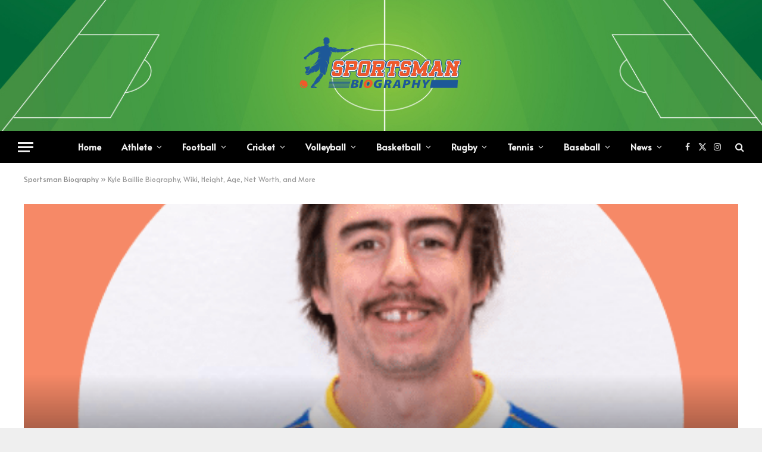

--- FILE ---
content_type: text/html; charset=UTF-8
request_url: https://sportsmanbiography.com/kyle-baillie/
body_size: 21078
content:

<!DOCTYPE html>
<html lang="en-US" class="s-light site-s-light">

<head>

	<meta charset="UTF-8" />
	<meta name="viewport" content="width=device-width, initial-scale=1" />
	    <style>
        #wpadminbar #wp-admin-bar-p404_free_top_button .ab-icon:before {
            content: "\f103";
            color:red;
            top: 2px;
        }
    </style>
    <meta name='robots' content='index, follow, max-image-preview:large, max-snippet:-1, max-video-preview:-1' />

	<!-- This site is optimized with the Yoast SEO plugin v22.6 - https://yoast.com/wordpress/plugins/seo/ -->
	<title>Kyle Baillie Biography, Wiki, Height, Age, Net Worth, and More</title><link rel="preload" as="font" href="https://sportsmanbiography.com/wp-content/themes/smart-mag/css/icons/fonts/ts-icons.woff2?v2.4" type="font/woff2" crossorigin="anonymous" />
	<meta name="description" content="Kyle Baillie (born April 7, 1991) is a Canadian rugby union player who plays as a lock for the Canadian national team and  Major League Rugby." />
	<link rel="canonical" href="https://sportsmanbiography.com/kyle-baillie/" />
	<meta property="og:locale" content="en_US" />
	<meta property="og:type" content="article" />
	<meta property="og:title" content="Kyle Baillie Biography, Wiki, Height, Age, Net Worth, and More" />
	<meta property="og:description" content="Kyle Baillie (born April 7, 1991) is a Canadian rugby union player who plays as a lock for the Canadian national team and  Major League Rugby." />
	<meta property="og:url" content="https://sportsmanbiography.com/kyle-baillie/" />
	<meta property="og:site_name" content="Sportsman Biography" />
	<meta property="article:publisher" content="https://www.facebook.com/sportsmanbiography" />
	<meta property="article:published_time" content="2022-12-21T13:46:04+00:00" />
	<meta property="article:modified_time" content="2022-12-21T13:48:33+00:00" />
	<meta property="og:image" content="https://sportsmanbiography.com/wp-content/uploads/2022/12/Kyle-Baillie.png" />
	<meta property="og:image:width" content="500" />
	<meta property="og:image:height" content="500" />
	<meta property="og:image:type" content="image/png" />
	<meta name="author" content="KHAN" />
	<meta name="twitter:card" content="summary_large_image" />
	<meta name="twitter:creator" content="@sportsmanbio" />
	<meta name="twitter:site" content="@sportsmanbio" />
	<meta name="twitter:label1" content="Written by" />
	<meta name="twitter:data1" content="KHAN" />
	<meta name="twitter:label2" content="Est. reading time" />
	<meta name="twitter:data2" content="2 minutes" />
	<script type="application/ld+json" class="yoast-schema-graph">{"@context":"https://schema.org","@graph":[{"@type":"Article","@id":"https://sportsmanbiography.com/kyle-baillie/#article","isPartOf":{"@id":"https://sportsmanbiography.com/kyle-baillie/"},"author":{"name":"KHAN","@id":"https://sportsmanbiography.com/#/schema/person/e042ce582647168db63ffcd5caaa3150"},"headline":"Kyle Baillie Biography, Wiki, Height, Age, Net Worth, and More","datePublished":"2022-12-21T13:46:04+00:00","dateModified":"2022-12-21T13:48:33+00:00","mainEntityOfPage":{"@id":"https://sportsmanbiography.com/kyle-baillie/"},"wordCount":303,"commentCount":0,"publisher":{"@id":"https://sportsmanbiography.com/#organization"},"image":{"@id":"https://sportsmanbiography.com/kyle-baillie/#primaryimage"},"thumbnailUrl":"https://sportsmanbiography.com/wp-content/uploads/2022/12/Kyle-Baillie.png","keywords":["Kyle Baillie","Kyle Baillie age","Kyle Baillie biography","Kyle Baillie birthday","Kyle Baillie car","Kyle Baillie career","Kyle Baillie family","Kyle Baillie girlfriend","Kyle Baillie image","Kyle Baillie interview","Kyle Baillie market value","Kyle Baillie net worth","Kyle Baillie parents","Kyle Baillie relationship","Kyle Baillie stats","Kyle Baillie team","Kyle Baillie wiki"],"articleSection":["Male Athlete","Rugby Players"],"inLanguage":"en-US","potentialAction":[{"@type":"CommentAction","name":"Comment","target":["https://sportsmanbiography.com/kyle-baillie/#respond"]}]},{"@type":"WebPage","@id":"https://sportsmanbiography.com/kyle-baillie/","url":"https://sportsmanbiography.com/kyle-baillie/","name":"Kyle Baillie Biography, Wiki, Height, Age, Net Worth, and More","isPartOf":{"@id":"https://sportsmanbiography.com/#website"},"primaryImageOfPage":{"@id":"https://sportsmanbiography.com/kyle-baillie/#primaryimage"},"image":{"@id":"https://sportsmanbiography.com/kyle-baillie/#primaryimage"},"thumbnailUrl":"https://sportsmanbiography.com/wp-content/uploads/2022/12/Kyle-Baillie.png","datePublished":"2022-12-21T13:46:04+00:00","dateModified":"2022-12-21T13:48:33+00:00","description":"Kyle Baillie (born April 7, 1991) is a Canadian rugby union player who plays as a lock for the Canadian national team and  Major League Rugby.","breadcrumb":{"@id":"https://sportsmanbiography.com/kyle-baillie/#breadcrumb"},"inLanguage":"en-US","potentialAction":[{"@type":"ReadAction","target":["https://sportsmanbiography.com/kyle-baillie/"]}]},{"@type":"ImageObject","inLanguage":"en-US","@id":"https://sportsmanbiography.com/kyle-baillie/#primaryimage","url":"https://sportsmanbiography.com/wp-content/uploads/2022/12/Kyle-Baillie.png","contentUrl":"https://sportsmanbiography.com/wp-content/uploads/2022/12/Kyle-Baillie.png","width":500,"height":500,"caption":"Kyle Baillie"},{"@type":"BreadcrumbList","@id":"https://sportsmanbiography.com/kyle-baillie/#breadcrumb","itemListElement":[{"@type":"ListItem","position":1,"name":"Sportsman Biography","item":"https://sportsmanbiography.com/"},{"@type":"ListItem","position":2,"name":"Kyle Baillie Biography, Wiki, Height, Age, Net Worth, and More"}]},{"@type":"WebSite","@id":"https://sportsmanbiography.com/#website","url":"https://sportsmanbiography.com/","name":"Sportsman Biography","description":"Know More About Your Favorite Athlete","publisher":{"@id":"https://sportsmanbiography.com/#organization"},"alternateName":"Sportsman Bio","potentialAction":[{"@type":"SearchAction","target":{"@type":"EntryPoint","urlTemplate":"https://sportsmanbiography.com/?s={search_term_string}"},"query-input":"required name=search_term_string"}],"inLanguage":"en-US"},{"@type":"Organization","@id":"https://sportsmanbiography.com/#organization","name":"Sportsman Biography","alternateName":"Sportsman Bio","url":"https://sportsmanbiography.com/","logo":{"@type":"ImageObject","inLanguage":"en-US","@id":"https://sportsmanbiography.com/#/schema/logo/image/","url":"https://sportsmanbiography.com/wp-content/uploads/2022/04/Sportsman-Bio-Fav-Icon.png","contentUrl":"https://sportsmanbiography.com/wp-content/uploads/2022/04/Sportsman-Bio-Fav-Icon.png","width":200,"height":200,"caption":"Sportsman Biography"},"image":{"@id":"https://sportsmanbiography.com/#/schema/logo/image/"},"sameAs":["https://www.facebook.com/sportsmanbiography","https://x.com/sportsmanbio","https://www.pinterest.com/sportsmanbiography","https://www.instagram.com/sportsmanbiography/","https://www.tumblr.com/blog/sportsmanbiography","https://www.reddit.com/user/sportsmanbio"]},{"@type":"Person","@id":"https://sportsmanbiography.com/#/schema/person/e042ce582647168db63ffcd5caaa3150","name":"KHAN","image":{"@type":"ImageObject","inLanguage":"en-US","@id":"https://sportsmanbiography.com/#/schema/person/image/","url":"https://secure.gravatar.com/avatar/fdb9018391d9d3732dadcd8360aceee3abe59df96cf68193ff5c40cedafc2358?s=96&r=g","contentUrl":"https://secure.gravatar.com/avatar/fdb9018391d9d3732dadcd8360aceee3abe59df96cf68193ff5c40cedafc2358?s=96&r=g","caption":"KHAN"}}]}</script>
	<!-- / Yoast SEO plugin. -->


<link rel='dns-prefetch' href='//fonts.googleapis.com' />
<link rel="alternate" type="application/rss+xml" title="Sportsman Biography &raquo; Feed" href="https://sportsmanbiography.com/feed/" />
<link rel="alternate" type="application/rss+xml" title="Sportsman Biography &raquo; Comments Feed" href="https://sportsmanbiography.com/comments/feed/" />
<link rel="alternate" type="application/rss+xml" title="Sportsman Biography &raquo; Kyle Baillie Biography, Wiki, Height, Age, Net Worth, and More Comments Feed" href="https://sportsmanbiography.com/kyle-baillie/feed/" />
<link rel="alternate" title="oEmbed (JSON)" type="application/json+oembed" href="https://sportsmanbiography.com/wp-json/oembed/1.0/embed?url=https%3A%2F%2Fsportsmanbiography.com%2Fkyle-baillie%2F" />
<link rel="alternate" title="oEmbed (XML)" type="text/xml+oembed" href="https://sportsmanbiography.com/wp-json/oembed/1.0/embed?url=https%3A%2F%2Fsportsmanbiography.com%2Fkyle-baillie%2F&#038;format=xml" />
<link rel="alternate" type="application/rss+xml" title="Sportsman Biography &raquo; Stories Feed" href="https://sportsmanbiography.com/web-stories/feed/"><style id='wp-img-auto-sizes-contain-inline-css' type='text/css'>
img:is([sizes=auto i],[sizes^="auto," i]){contain-intrinsic-size:3000px 1500px}
/*# sourceURL=wp-img-auto-sizes-contain-inline-css */
</style>
<style id='wp-emoji-styles-inline-css' type='text/css'>

	img.wp-smiley, img.emoji {
		display: inline !important;
		border: none !important;
		box-shadow: none !important;
		height: 1em !important;
		width: 1em !important;
		margin: 0 0.07em !important;
		vertical-align: -0.1em !important;
		background: none !important;
		padding: 0 !important;
	}
/*# sourceURL=wp-emoji-styles-inline-css */
</style>
<link rel='stylesheet' id='wp-block-library-css' href='https://sportsmanbiography.com/wp-includes/css/dist/block-library/style.min.css?ver=6.9' type='text/css' media='all' />
<style id='global-styles-inline-css' type='text/css'>
:root{--wp--preset--aspect-ratio--square: 1;--wp--preset--aspect-ratio--4-3: 4/3;--wp--preset--aspect-ratio--3-4: 3/4;--wp--preset--aspect-ratio--3-2: 3/2;--wp--preset--aspect-ratio--2-3: 2/3;--wp--preset--aspect-ratio--16-9: 16/9;--wp--preset--aspect-ratio--9-16: 9/16;--wp--preset--color--black: #000000;--wp--preset--color--cyan-bluish-gray: #abb8c3;--wp--preset--color--white: #ffffff;--wp--preset--color--pale-pink: #f78da7;--wp--preset--color--vivid-red: #cf2e2e;--wp--preset--color--luminous-vivid-orange: #ff6900;--wp--preset--color--luminous-vivid-amber: #fcb900;--wp--preset--color--light-green-cyan: #7bdcb5;--wp--preset--color--vivid-green-cyan: #00d084;--wp--preset--color--pale-cyan-blue: #8ed1fc;--wp--preset--color--vivid-cyan-blue: #0693e3;--wp--preset--color--vivid-purple: #9b51e0;--wp--preset--gradient--vivid-cyan-blue-to-vivid-purple: linear-gradient(135deg,rgb(6,147,227) 0%,rgb(155,81,224) 100%);--wp--preset--gradient--light-green-cyan-to-vivid-green-cyan: linear-gradient(135deg,rgb(122,220,180) 0%,rgb(0,208,130) 100%);--wp--preset--gradient--luminous-vivid-amber-to-luminous-vivid-orange: linear-gradient(135deg,rgb(252,185,0) 0%,rgb(255,105,0) 100%);--wp--preset--gradient--luminous-vivid-orange-to-vivid-red: linear-gradient(135deg,rgb(255,105,0) 0%,rgb(207,46,46) 100%);--wp--preset--gradient--very-light-gray-to-cyan-bluish-gray: linear-gradient(135deg,rgb(238,238,238) 0%,rgb(169,184,195) 100%);--wp--preset--gradient--cool-to-warm-spectrum: linear-gradient(135deg,rgb(74,234,220) 0%,rgb(151,120,209) 20%,rgb(207,42,186) 40%,rgb(238,44,130) 60%,rgb(251,105,98) 80%,rgb(254,248,76) 100%);--wp--preset--gradient--blush-light-purple: linear-gradient(135deg,rgb(255,206,236) 0%,rgb(152,150,240) 100%);--wp--preset--gradient--blush-bordeaux: linear-gradient(135deg,rgb(254,205,165) 0%,rgb(254,45,45) 50%,rgb(107,0,62) 100%);--wp--preset--gradient--luminous-dusk: linear-gradient(135deg,rgb(255,203,112) 0%,rgb(199,81,192) 50%,rgb(65,88,208) 100%);--wp--preset--gradient--pale-ocean: linear-gradient(135deg,rgb(255,245,203) 0%,rgb(182,227,212) 50%,rgb(51,167,181) 100%);--wp--preset--gradient--electric-grass: linear-gradient(135deg,rgb(202,248,128) 0%,rgb(113,206,126) 100%);--wp--preset--gradient--midnight: linear-gradient(135deg,rgb(2,3,129) 0%,rgb(40,116,252) 100%);--wp--preset--font-size--small: 13px;--wp--preset--font-size--medium: 20px;--wp--preset--font-size--large: 36px;--wp--preset--font-size--x-large: 42px;--wp--preset--spacing--20: 0.44rem;--wp--preset--spacing--30: 0.67rem;--wp--preset--spacing--40: 1rem;--wp--preset--spacing--50: 1.5rem;--wp--preset--spacing--60: 2.25rem;--wp--preset--spacing--70: 3.38rem;--wp--preset--spacing--80: 5.06rem;--wp--preset--shadow--natural: 6px 6px 9px rgba(0, 0, 0, 0.2);--wp--preset--shadow--deep: 12px 12px 50px rgba(0, 0, 0, 0.4);--wp--preset--shadow--sharp: 6px 6px 0px rgba(0, 0, 0, 0.2);--wp--preset--shadow--outlined: 6px 6px 0px -3px rgb(255, 255, 255), 6px 6px rgb(0, 0, 0);--wp--preset--shadow--crisp: 6px 6px 0px rgb(0, 0, 0);}:where(.is-layout-flex){gap: 0.5em;}:where(.is-layout-grid){gap: 0.5em;}body .is-layout-flex{display: flex;}.is-layout-flex{flex-wrap: wrap;align-items: center;}.is-layout-flex > :is(*, div){margin: 0;}body .is-layout-grid{display: grid;}.is-layout-grid > :is(*, div){margin: 0;}:where(.wp-block-columns.is-layout-flex){gap: 2em;}:where(.wp-block-columns.is-layout-grid){gap: 2em;}:where(.wp-block-post-template.is-layout-flex){gap: 1.25em;}:where(.wp-block-post-template.is-layout-grid){gap: 1.25em;}.has-black-color{color: var(--wp--preset--color--black) !important;}.has-cyan-bluish-gray-color{color: var(--wp--preset--color--cyan-bluish-gray) !important;}.has-white-color{color: var(--wp--preset--color--white) !important;}.has-pale-pink-color{color: var(--wp--preset--color--pale-pink) !important;}.has-vivid-red-color{color: var(--wp--preset--color--vivid-red) !important;}.has-luminous-vivid-orange-color{color: var(--wp--preset--color--luminous-vivid-orange) !important;}.has-luminous-vivid-amber-color{color: var(--wp--preset--color--luminous-vivid-amber) !important;}.has-light-green-cyan-color{color: var(--wp--preset--color--light-green-cyan) !important;}.has-vivid-green-cyan-color{color: var(--wp--preset--color--vivid-green-cyan) !important;}.has-pale-cyan-blue-color{color: var(--wp--preset--color--pale-cyan-blue) !important;}.has-vivid-cyan-blue-color{color: var(--wp--preset--color--vivid-cyan-blue) !important;}.has-vivid-purple-color{color: var(--wp--preset--color--vivid-purple) !important;}.has-black-background-color{background-color: var(--wp--preset--color--black) !important;}.has-cyan-bluish-gray-background-color{background-color: var(--wp--preset--color--cyan-bluish-gray) !important;}.has-white-background-color{background-color: var(--wp--preset--color--white) !important;}.has-pale-pink-background-color{background-color: var(--wp--preset--color--pale-pink) !important;}.has-vivid-red-background-color{background-color: var(--wp--preset--color--vivid-red) !important;}.has-luminous-vivid-orange-background-color{background-color: var(--wp--preset--color--luminous-vivid-orange) !important;}.has-luminous-vivid-amber-background-color{background-color: var(--wp--preset--color--luminous-vivid-amber) !important;}.has-light-green-cyan-background-color{background-color: var(--wp--preset--color--light-green-cyan) !important;}.has-vivid-green-cyan-background-color{background-color: var(--wp--preset--color--vivid-green-cyan) !important;}.has-pale-cyan-blue-background-color{background-color: var(--wp--preset--color--pale-cyan-blue) !important;}.has-vivid-cyan-blue-background-color{background-color: var(--wp--preset--color--vivid-cyan-blue) !important;}.has-vivid-purple-background-color{background-color: var(--wp--preset--color--vivid-purple) !important;}.has-black-border-color{border-color: var(--wp--preset--color--black) !important;}.has-cyan-bluish-gray-border-color{border-color: var(--wp--preset--color--cyan-bluish-gray) !important;}.has-white-border-color{border-color: var(--wp--preset--color--white) !important;}.has-pale-pink-border-color{border-color: var(--wp--preset--color--pale-pink) !important;}.has-vivid-red-border-color{border-color: var(--wp--preset--color--vivid-red) !important;}.has-luminous-vivid-orange-border-color{border-color: var(--wp--preset--color--luminous-vivid-orange) !important;}.has-luminous-vivid-amber-border-color{border-color: var(--wp--preset--color--luminous-vivid-amber) !important;}.has-light-green-cyan-border-color{border-color: var(--wp--preset--color--light-green-cyan) !important;}.has-vivid-green-cyan-border-color{border-color: var(--wp--preset--color--vivid-green-cyan) !important;}.has-pale-cyan-blue-border-color{border-color: var(--wp--preset--color--pale-cyan-blue) !important;}.has-vivid-cyan-blue-border-color{border-color: var(--wp--preset--color--vivid-cyan-blue) !important;}.has-vivid-purple-border-color{border-color: var(--wp--preset--color--vivid-purple) !important;}.has-vivid-cyan-blue-to-vivid-purple-gradient-background{background: var(--wp--preset--gradient--vivid-cyan-blue-to-vivid-purple) !important;}.has-light-green-cyan-to-vivid-green-cyan-gradient-background{background: var(--wp--preset--gradient--light-green-cyan-to-vivid-green-cyan) !important;}.has-luminous-vivid-amber-to-luminous-vivid-orange-gradient-background{background: var(--wp--preset--gradient--luminous-vivid-amber-to-luminous-vivid-orange) !important;}.has-luminous-vivid-orange-to-vivid-red-gradient-background{background: var(--wp--preset--gradient--luminous-vivid-orange-to-vivid-red) !important;}.has-very-light-gray-to-cyan-bluish-gray-gradient-background{background: var(--wp--preset--gradient--very-light-gray-to-cyan-bluish-gray) !important;}.has-cool-to-warm-spectrum-gradient-background{background: var(--wp--preset--gradient--cool-to-warm-spectrum) !important;}.has-blush-light-purple-gradient-background{background: var(--wp--preset--gradient--blush-light-purple) !important;}.has-blush-bordeaux-gradient-background{background: var(--wp--preset--gradient--blush-bordeaux) !important;}.has-luminous-dusk-gradient-background{background: var(--wp--preset--gradient--luminous-dusk) !important;}.has-pale-ocean-gradient-background{background: var(--wp--preset--gradient--pale-ocean) !important;}.has-electric-grass-gradient-background{background: var(--wp--preset--gradient--electric-grass) !important;}.has-midnight-gradient-background{background: var(--wp--preset--gradient--midnight) !important;}.has-small-font-size{font-size: var(--wp--preset--font-size--small) !important;}.has-medium-font-size{font-size: var(--wp--preset--font-size--medium) !important;}.has-large-font-size{font-size: var(--wp--preset--font-size--large) !important;}.has-x-large-font-size{font-size: var(--wp--preset--font-size--x-large) !important;}
/*# sourceURL=global-styles-inline-css */
</style>

<style id='classic-theme-styles-inline-css' type='text/css'>
/*! This file is auto-generated */
.wp-block-button__link{color:#fff;background-color:#32373c;border-radius:9999px;box-shadow:none;text-decoration:none;padding:calc(.667em + 2px) calc(1.333em + 2px);font-size:1.125em}.wp-block-file__button{background:#32373c;color:#fff;text-decoration:none}
/*# sourceURL=/wp-includes/css/classic-themes.min.css */
</style>
<link rel='stylesheet' id='kk-star-ratings-css' href='https://sportsmanbiography.com/wp-content/plugins/kk-star-ratings/src/core/public/css/kk-star-ratings.min.css?ver=5.4.7' type='text/css' media='all' />
<link rel='stylesheet' id='smartmag-core-css' href='https://sportsmanbiography.com/wp-content/themes/smart-mag/style.css?ver=9.3.0' type='text/css' media='all' />
<style id='smartmag-core-inline-css' type='text/css'>
:root { --c-main: #ce6000;
--c-main-rgb: 206,96,0;
--text-font: "Alata", system-ui, -apple-system, "Segoe UI", Arial, sans-serif;
--body-font: "Alata", system-ui, -apple-system, "Segoe UI", Arial, sans-serif;
--ui-font: "Alata", system-ui, -apple-system, "Segoe UI", Arial, sans-serif;
--title-font: "Alata", system-ui, -apple-system, "Segoe UI", Arial, sans-serif;
--h-font: "Alata", system-ui, -apple-system, "Segoe UI", Arial, sans-serif;
--title-font: "Alata", system-ui, -apple-system, "Segoe UI", Arial, sans-serif;
--h-font: "Alata", system-ui, -apple-system, "Segoe UI", Arial, sans-serif;
--text-h-font: var(--h-font);
--title-size-xs: 16px;
--title-size-s: 18px;
--title-size-n: 18px;
--title-size-m: 20px; }
.post-title:not(._) { letter-spacing: 0.02em; }
.smart-head-main .smart-head-mid { --head-h: 220px; background-repeat: no-repeat; background-position: center center; background-size: cover; background-image: url(https://sportsmanbiography.com/wp-content/uploads/2023/08/Football-Sport-Field-PPT-Backogrounds.jpg); }
.smart-head-main .smart-head-bot { --head-h: 54px; }
.smart-head-mobile .smart-head-mid { --head-h: 70px; }
.s-dark .smart-head-main .spc-social,
.smart-head-main .s-dark .spc-social { --c-spc-social-hov: #f2f2f2; }
.s-dark .lower-footer { background-color: #081736; }
.post-meta .meta-item, .post-meta .text-in { text-transform: uppercase; letter-spacing: 0.02em; }
.block-head-c .heading { font-family: "Rajdhani", system-ui, -apple-system, "Segoe UI", Arial, sans-serif; font-size: 24px; letter-spacing: 0.02em; }
.block-head-c2 { --line-weight: 2px; }
.block-head-e2 .heading { font-weight: 600; color: var(--c-main); }
.entry-content { font-size: 18px; font-weight: normal; }
.post-content h1, .post-content h2, .post-content h3, .post-content h4, .post-content h5, .post-content h6 { letter-spacing: 0.02em; }
.site-s-light .entry-content { color: #2b2b2b; }
.s-dark .entry-content { color: #f2f2f2; }
.a-wrap-1 { background-color: #2d2d2d; }
.a-wrap-2:not(._) { margin-top: 0px; }
@media (min-width: 1200px) { .loop-list .post-title { font-size: 22px; } }


/*# sourceURL=smartmag-core-inline-css */
</style>
<link rel='stylesheet' id='smartmag-magnific-popup-css' href='https://sportsmanbiography.com/wp-content/themes/smart-mag/css/lightbox.css?ver=9.3.0' type='text/css' media='all' />
<link rel='stylesheet' id='smartmag-icons-css' href='https://sportsmanbiography.com/wp-content/themes/smart-mag/css/icons/icons.css?ver=9.3.0' type='text/css' media='all' />
<link crossorigin="anonymous" rel='stylesheet' id='smartmag-gfonts-custom-css' href='https://fonts.googleapis.com/css?family=Alata%3A400%2C500%2C600%2C700%7CRajdhani%3A400%2C500%2C600%2C700' type='text/css' media='all' />
<script type="text/javascript" src="https://sportsmanbiography.com/wp-includes/js/jquery/jquery.min.js?ver=3.7.1" id="jquery-core-js"></script>
<script type="text/javascript" src="https://sportsmanbiography.com/wp-includes/js/jquery/jquery-migrate.min.js?ver=3.4.1" id="jquery-migrate-js"></script>
<link rel="https://api.w.org/" href="https://sportsmanbiography.com/wp-json/" /><link rel="alternate" title="JSON" type="application/json" href="https://sportsmanbiography.com/wp-json/wp/v2/posts/4393" /><link rel="EditURI" type="application/rsd+xml" title="RSD" href="https://sportsmanbiography.com/xmlrpc.php?rsd" />
<meta name="generator" content="WordPress 6.9" />
<link rel='shortlink' href='https://sportsmanbiography.com/?p=4393' />

		<script>
		var BunyadSchemeKey = 'bunyad-scheme';
		(() => {
			const d = document.documentElement;
			const c = d.classList;
			var scheme = localStorage.getItem(BunyadSchemeKey);
			
			if (scheme) {
				d.dataset.origClass = c;
				scheme === 'dark' ? c.remove('s-light', 'site-s-light') : c.remove('s-dark', 'site-s-dark');
				c.add('site-s-' + scheme, 's-' + scheme);
			}
		})();
		</script>
		<meta name="generator" content="Elementor 3.21.5; features: e_optimized_assets_loading, e_optimized_css_loading, additional_custom_breakpoints; settings: css_print_method-external, google_font-enabled, font_display-swap">
<link rel="amphtml" href="https://sportsmanbiography.com/kyle-baillie/?amp=1"><link rel="icon" href="https://sportsmanbiography.com/wp-content/uploads/2022/04/Sportsman-Bio-Fav-Icon-150x150.png" sizes="32x32" />
<link rel="icon" href="https://sportsmanbiography.com/wp-content/uploads/2022/04/Sportsman-Bio-Fav-Icon.png" sizes="192x192" />
<link rel="apple-touch-icon" href="https://sportsmanbiography.com/wp-content/uploads/2022/04/Sportsman-Bio-Fav-Icon.png" />
<meta name="msapplication-TileImage" content="https://sportsmanbiography.com/wp-content/uploads/2022/04/Sportsman-Bio-Fav-Icon.png" />


</head>

<body class="wp-singular post-template-default single single-post postid-4393 single-format-standard wp-custom-logo wp-theme-smart-mag right-sidebar post-layout-cover post-cat-4 has-lb has-lb-sm layout-boxed elementor-default elementor-kit-10543">


	<div class="ts-bg-cover"></div>

<div class="main-wrap">

	
<div class="off-canvas-backdrop"></div>
<div class="mobile-menu-container off-canvas" id="off-canvas">

	<div class="off-canvas-head">
		<a href="#" class="close"><i class="tsi tsi-times"></i></a>

		<div class="ts-logo">
					</div>
	</div>

	<div class="off-canvas-content">

					<ul class="mobile-menu"></ul>
		
					<div class="off-canvas-widgets">
				
		<div id="smartmag-block-posts-small-3" class="widget ts-block-widget smartmag-widget-posts-small">		
		<div class="block">
					<section class="block-wrap block-posts-small block-sc mb-none" data-id="1">

			<div class="widget-title block-head block-head-ac block-head-b"><h5 class="heading">What's Hot</h5></div>	
			<div class="block-content">
				
	<div class="loop loop-small loop-small-a loop-sep loop-small-sep grid grid-1 md:grid-1 sm:grid-1 xs:grid-1">

					
<article class="l-post small-post small-a-post m-pos-left">

	
			<div class="media">

		
			<a href="https://sportsmanbiography.com/the-off-season-adrenaline-how-athletes-and-super-fans-find-thrills-in-the-digital-age/" class="image-link media-ratio ar-bunyad-thumb" title="The &#8220;Off-Season&#8221; Adrenaline: How Athletes and Super-Fans Find Thrills in the Digital Age"><span data-bgsrc="https://sportsmanbiography.com/wp-content/uploads/2026/01/Screenshot_53-300x297.png" class="img bg-cover wp-post-image attachment-medium size-medium lazyload" data-bgset="https://sportsmanbiography.com/wp-content/uploads/2026/01/Screenshot_53-300x297.png 300w, https://sportsmanbiography.com/wp-content/uploads/2026/01/Screenshot_53-150x149.png 150w, https://sportsmanbiography.com/wp-content/uploads/2026/01/Screenshot_53-96x96.png 96w, https://sportsmanbiography.com/wp-content/uploads/2026/01/Screenshot_53.png 352w" data-sizes="(max-width: 110px) 100vw, 110px"></span></a>			
			
			
			
		
		</div>
	

	
		<div class="content">

			<div class="post-meta post-meta-a post-meta-left has-below"><h4 class="is-title post-title"><a href="https://sportsmanbiography.com/the-off-season-adrenaline-how-athletes-and-super-fans-find-thrills-in-the-digital-age/">The &#8220;Off-Season&#8221; Adrenaline: How Athletes and Super-Fans Find Thrills in the Digital Age</a></h4><div class="post-meta-items meta-below"><span class="meta-item date"><span class="date-link"><time class="post-date" datetime="2026-01-19T10:26:42+06:00">January 19, 2026</time></span></span></div></div>			
			
			
		</div>

	
</article>	
					
<article class="l-post small-post small-a-post m-pos-left">

	
			<div class="media">

		
			<a href="https://sportsmanbiography.com/off-the-pitch-how-malaysian-athletes-unwind-in-the-digital-age/" class="image-link media-ratio ar-bunyad-thumb" title="Off the Pitch: How Malaysian Athletes Unwind in the Digital Age"><span data-bgsrc="https://sportsmanbiography.com/wp-content/uploads/2026/01/Screenshot_8-300x164.png" class="img bg-cover wp-post-image attachment-medium size-medium lazyload" data-bgset="https://sportsmanbiography.com/wp-content/uploads/2026/01/Screenshot_8-300x164.png 300w, https://sportsmanbiography.com/wp-content/uploads/2026/01/Screenshot_8-150x82.png 150w, https://sportsmanbiography.com/wp-content/uploads/2026/01/Screenshot_8-450x245.png 450w, https://sportsmanbiography.com/wp-content/uploads/2026/01/Screenshot_8.png 508w" data-sizes="(max-width: 110px) 100vw, 110px"></span></a>			
			
			
			
		
		</div>
	

	
		<div class="content">

			<div class="post-meta post-meta-a post-meta-left has-below"><h4 class="is-title post-title"><a href="https://sportsmanbiography.com/off-the-pitch-how-malaysian-athletes-unwind-in-the-digital-age/">Off the Pitch: How Malaysian Athletes Unwind in the Digital Age</a></h4><div class="post-meta-items meta-below"><span class="meta-item date"><span class="date-link"><time class="post-date" datetime="2026-01-14T10:36:36+06:00">January 14, 2026</time></span></span></div></div>			
			
			
		</div>

	
</article>	
					
<article class="l-post small-post small-a-post m-pos-left">

	
			<div class="media">

		
			<a href="https://sportsmanbiography.com/womens-modest-activewear-performance-without-compromise/" class="image-link media-ratio ar-bunyad-thumb" title="Women&#8217;s Modest Activewear: Performance Without Compromise"><span data-bgsrc="https://sportsmanbiography.com/wp-content/uploads/2026/01/image-300x169.avif" class="img bg-cover wp-post-image attachment-medium size-medium lazyload" data-bgset="https://sportsmanbiography.com/wp-content/uploads/2026/01/image-300x169.avif 300w, https://sportsmanbiography.com/wp-content/uploads/2026/01/image-1024x576.avif 1024w, https://sportsmanbiography.com/wp-content/uploads/2026/01/image-768x432.avif 768w, https://sportsmanbiography.com/wp-content/uploads/2026/01/image-1536x864.avif 1536w, https://sportsmanbiography.com/wp-content/uploads/2026/01/image-150x84.avif 150w, https://sportsmanbiography.com/wp-content/uploads/2026/01/image-450x253.avif 450w, https://sportsmanbiography.com/wp-content/uploads/2026/01/image-1200x675.avif 1200w, https://sportsmanbiography.com/wp-content/uploads/2026/01/image.avif 1920w" data-sizes="(max-width: 110px) 100vw, 110px"></span></a>			
			
			
			
		
		</div>
	

	
		<div class="content">

			<div class="post-meta post-meta-a post-meta-left has-below"><h4 class="is-title post-title"><a href="https://sportsmanbiography.com/womens-modest-activewear-performance-without-compromise/">Women&#8217;s Modest Activewear: Performance Without Compromise</a></h4><div class="post-meta-items meta-below"><span class="meta-item date"><span class="date-link"><time class="post-date" datetime="2026-01-13T10:05:53+06:00">January 13, 2026</time></span></span></div></div>			
			
			
		</div>

	
</article>	
		
	</div>

					</div>

		</section>
				</div>

		</div>			</div>
		
		
		<div class="spc-social-block spc-social spc-social-b smart-head-social">
		
			
				<a href="https://www.facebook.com/sportsmanbiography" class="link service s-facebook" target="_blank" rel="nofollow noopener">
					<i class="icon tsi tsi-facebook"></i>
					<span class="visuallyhidden">Facebook</span>
				</a>
									
			
				<a href="https://twitter.com/sportsmanbio" class="link service s-twitter" target="_blank" rel="nofollow noopener">
					<i class="icon tsi tsi-twitter"></i>
					<span class="visuallyhidden">X (Twitter)</span>
				</a>
									
			
				<a href="https://www.instagram.com/sportsmanbiography/" class="link service s-instagram" target="_blank" rel="nofollow noopener">
					<i class="icon tsi tsi-instagram"></i>
					<span class="visuallyhidden">Instagram</span>
				</a>
									
			
		</div>

		
	</div>

</div>
<div class="smart-head smart-head-a smart-head-main" id="smart-head" data-sticky="auto" data-sticky-type="smart" data-sticky-full>
	
	<div class="smart-head-row smart-head-mid smart-head-row-3 is-light smart-head-row-full">

		<div class="inner full">

							
				<div class="items items-left empty">
								</div>

							
				<div class="items items-center ">
					<a href="https://sportsmanbiography.com/" title="Sportsman Biography" rel="home" class="logo-link ts-logo logo-is-image">
		<span>
			
				
					<img src="https://sportsmanbiography.com/wp-content/uploads/2023/08/Biography-Logo-300x100-1.png" class="logo-image logo-image-dark" alt="Sportsman Biography" width="300" height="100"/><img src="https://sportsmanbiography.com/wp-content/uploads/2023/08/Biography-Logo-300x100-1.png" class="logo-image" alt="Sportsman Biography" width="300" height="100"/>
									 
					</span>
	</a>				</div>

							
				<div class="items items-right empty">
								</div>

						
		</div>
	</div>

	
	<div class="smart-head-row smart-head-bot smart-head-row-3 s-dark has-center-nav smart-head-row-full">

		<div class="inner full">

							
				<div class="items items-left ">
				
<button class="offcanvas-toggle has-icon" type="button" aria-label="Menu">
	<span class="hamburger-icon hamburger-icon-a">
		<span class="inner"></span>
	</span>
</button>				</div>

							
				<div class="items items-center ">
					<div class="nav-wrap">
		<nav class="navigation navigation-main nav-hov-a">
			<ul id="menu-main-menu" class="menu"><li id="menu-item-124" class="menu-item menu-item-type-custom menu-item-object-custom menu-item-home menu-item-124"><a href="https://sportsmanbiography.com/">Home</a></li>
<li id="menu-item-10697" class="menu-item menu-item-type-custom menu-item-object-custom menu-item-has-children menu-item-has-children item-mega-menu menu-item-10697"><a href="#">Athlete</a>
<div class="sub-menu mega-menu mega-menu-a wrap">

		
	<div class="column sub-cats">
		
		<ol class="sub-nav">
							
				<li class="menu-item menu-item-type-taxonomy menu-item-object-category menu-cat-3 menu-item-59"><a href="https://sportsmanbiography.com/female-athlete/">Female Athlete</a></li>
				
							
				<li class="menu-item menu-item-type-taxonomy menu-item-object-category current-post-ancestor current-menu-parent current-post-parent menu-cat-4 menu-item-60"><a href="https://sportsmanbiography.com/male-athlete/">Male Athlete</a></li>
				
						
			<li class="menu-item view-all menu-cat-10697"><a href="#">View All</a></li>
		</ol>
	
	</div>
	

		
	
	<section class="column recent-posts" data-columns="4">
					<div class="posts" data-id="3">

						<section class="block-wrap block-grid cols-gap-sm mb-none" data-id="2">

				
			<div class="block-content">
					
	<div class="loop loop-grid loop-grid-sm grid grid-4 md:grid-2 xs:grid-1">

					
<article class="l-post grid-post grid-sm-post">

	
			<div class="media">

		
			<a href="https://sportsmanbiography.com/nerea-ruiz/" class="image-link media-ratio ratio-16-9" title="Nerea Ruiz Biography, Wiki, Height, Age, Net Worth, and More"><span data-bgsrc="https://sportsmanbiography.com/wp-content/uploads/2023/01/Nerea-Ruiz.png" class="img bg-cover wp-post-image attachment-large size-large lazyload" data-bgset="https://sportsmanbiography.com/wp-content/uploads/2023/01/Nerea-Ruiz.png 500w, https://sportsmanbiography.com/wp-content/uploads/2023/01/Nerea-Ruiz-300x300.png 300w" data-sizes="(max-width: 377px) 100vw, 377px" role="img" aria-label="Nerea Ruiz"></span></a>			
			
			
			
		
		</div>
	

	
		<div class="content">

			<div class="post-meta post-meta-a has-below"><h2 class="is-title post-title"><a href="https://sportsmanbiography.com/nerea-ruiz/">Nerea Ruiz Biography, Wiki, Height, Age, Net Worth, and More</a></h2><div class="post-meta-items meta-below"><span class="meta-item date"><span class="date-link"><time class="post-date" datetime="2025-09-05T05:37:55+06:00">September 5, 2025</time></span></span></div></div>			
			
			
		</div>

	
</article>					
<article class="l-post grid-post grid-sm-post">

	
			<div class="media">

		
			<a href="https://sportsmanbiography.com/kamille-cal/" class="image-link media-ratio ratio-16-9" title="Kamille Cal Biography, Wiki, Height, Age, Net Worth, and More"><span data-bgsrc="https://sportsmanbiography.com/wp-content/uploads/2023/01/Kamille-Cal.png" class="img bg-cover wp-post-image attachment-large size-large lazyload" data-bgset="https://sportsmanbiography.com/wp-content/uploads/2023/01/Kamille-Cal.png 500w, https://sportsmanbiography.com/wp-content/uploads/2023/01/Kamille-Cal-300x300.png 300w" data-sizes="(max-width: 377px) 100vw, 377px" role="img" aria-label="Kamille Cal"></span></a>			
			
			
			
		
		</div>
	

	
		<div class="content">

			<div class="post-meta post-meta-a has-below"><h2 class="is-title post-title"><a href="https://sportsmanbiography.com/kamille-cal/">Kamille Cal Biography, Wiki, Height, Age, Net Worth, and More</a></h2><div class="post-meta-items meta-below"><span class="meta-item date"><span class="date-link"><time class="post-date" datetime="2025-09-05T05:02:59+06:00">September 5, 2025</time></span></span></div></div>			
			
			
		</div>

	
</article>					
<article class="l-post grid-post grid-sm-post">

	
			<div class="media">

		
			<a href="https://sportsmanbiography.com/shacarri-richardson-a-sprint-to-stardom/" class="image-link media-ratio ratio-16-9" title="Sha&#8217;Carri Richardson: A Sprint to Stardom"><span data-bgsrc="https://sportsmanbiography.com/wp-content/uploads/2023/12/Screenshot_25-450x272.png" class="img bg-cover wp-post-image attachment-bunyad-medium size-bunyad-medium lazyload" data-bgset="https://sportsmanbiography.com/wp-content/uploads/2023/12/Screenshot_25-450x272.png 450w, https://sportsmanbiography.com/wp-content/uploads/2023/12/Screenshot_25-300x181.png 300w, https://sportsmanbiography.com/wp-content/uploads/2023/12/Screenshot_25-768x464.png 768w, https://sportsmanbiography.com/wp-content/uploads/2023/12/Screenshot_25-150x91.png 150w, https://sportsmanbiography.com/wp-content/uploads/2023/12/Screenshot_25.png 778w" data-sizes="(max-width: 377px) 100vw, 377px"></span></a>			
			
			
			
		
		</div>
	

	
		<div class="content">

			<div class="post-meta post-meta-a has-below"><h2 class="is-title post-title"><a href="https://sportsmanbiography.com/shacarri-richardson-a-sprint-to-stardom/">Sha&#8217;Carri Richardson: A Sprint to Stardom</a></h2><div class="post-meta-items meta-below"><span class="meta-item date"><span class="date-link"><time class="post-date" datetime="2023-12-16T13:49:49+06:00">December 16, 2023</time></span></span></div></div>			
			
			
		</div>

	
</article>					
<article class="l-post grid-post grid-sm-post">

	
			<div class="media">

		
			<a href="https://sportsmanbiography.com/top-things-all-successful-athletes-demonstrate/" class="image-link media-ratio ratio-16-9" title="Top Things All Successful Athletes Demonstrate"><span data-bgsrc="https://sportsmanbiography.com/wp-content/uploads/2023/08/Screenshot_38-450x300.png" class="img bg-cover wp-post-image attachment-bunyad-medium size-bunyad-medium lazyload" data-bgset="https://sportsmanbiography.com/wp-content/uploads/2023/08/Screenshot_38-450x300.png 450w, https://sportsmanbiography.com/wp-content/uploads/2023/08/Screenshot_38.png 688w" data-sizes="(max-width: 377px) 100vw, 377px"></span></a>			
			
			
			
		
		</div>
	

	
		<div class="content">

			<div class="post-meta post-meta-a has-below"><h2 class="is-title post-title"><a href="https://sportsmanbiography.com/top-things-all-successful-athletes-demonstrate/">Top Things All Successful Athletes Demonstrate</a></h2><div class="post-meta-items meta-below"><span class="meta-item date"><span class="date-link"><time class="post-date" datetime="2023-08-16T19:23:00+06:00">August 16, 2023</time></span></span></div></div>			
			
			
		</div>

	
</article>		
	</div>

		
			</div>

		</section>
					
			</div> <!-- .posts -->
		
					<div class="posts" data-id="4">

						<section class="block-wrap block-grid cols-gap-sm mb-none" data-id="3">

				
			<div class="block-content">
					
	<div class="loop loop-grid loop-grid-sm grid grid-4 md:grid-2 xs:grid-1">

					
<article class="l-post grid-post grid-sm-post">

	
			<div class="media">

		
			<a href="https://sportsmanbiography.com/pablo-gavi/" class="image-link media-ratio ratio-16-9" title="Pablo Gavi Biography, Wiki, Height, Age, Net Worth, and More"><span data-bgsrc="https://sportsmanbiography.com/wp-content/uploads/2022/11/Pablo-Gavi.png" class="img bg-cover wp-post-image attachment-large size-large lazyload" data-bgset="https://sportsmanbiography.com/wp-content/uploads/2022/11/Pablo-Gavi.png 500w, https://sportsmanbiography.com/wp-content/uploads/2022/11/Pablo-Gavi-300x300.png 300w" data-sizes="(max-width: 377px) 100vw, 377px" role="img" aria-label="Pablo Gavi"></span></a>			
			
			
			
		
		</div>
	

	
		<div class="content">

			<div class="post-meta post-meta-a has-below"><h2 class="is-title post-title"><a href="https://sportsmanbiography.com/pablo-gavi/">Pablo Gavi Biography, Wiki, Height, Age, Net Worth, and More</a></h2><div class="post-meta-items meta-below"><span class="meta-item date"><span class="date-link"><time class="post-date" datetime="2025-09-05T05:52:32+06:00">September 5, 2025</time></span></span></div></div>			
			
			
		</div>

	
</article>					
<article class="l-post grid-post grid-sm-post">

	
			<div class="media">

		
			<a href="https://sportsmanbiography.com/towhid-hridoy/" class="image-link media-ratio ratio-16-9" title="Towhid Hridoy Biography, Wiki, Height, Age, Net Worth, and More"><span data-bgsrc="https://sportsmanbiography.com/wp-content/uploads/2023/01/Towhid-Hridoy.png" class="img bg-cover wp-post-image attachment-large size-large lazyload" data-bgset="https://sportsmanbiography.com/wp-content/uploads/2023/01/Towhid-Hridoy.png 500w, https://sportsmanbiography.com/wp-content/uploads/2023/01/Towhid-Hridoy-300x300.png 300w" data-sizes="(max-width: 377px) 100vw, 377px" role="img" aria-label="Towhid Hridoy"></span></a>			
			
			
			
		
		</div>
	

	
		<div class="content">

			<div class="post-meta post-meta-a has-below"><h2 class="is-title post-title"><a href="https://sportsmanbiography.com/towhid-hridoy/">Towhid Hridoy Biography, Wiki, Height, Age, Net Worth, and More</a></h2><div class="post-meta-items meta-below"><span class="meta-item date"><span class="date-link"><time class="post-date" datetime="2025-09-05T05:28:40+06:00">September 5, 2025</time></span></span></div></div>			
			
			
		</div>

	
</article>					
<article class="l-post grid-post grid-sm-post">

	
			<div class="media">

		
			<a href="https://sportsmanbiography.com/ruud-gullit/" class="image-link media-ratio ratio-16-9" title="The Phenomenal Ruud Gullit: A Story of Determination"><span data-bgsrc="https://sportsmanbiography.com/wp-content/uploads/2023/05/Ruud-Gullit.png" class="img bg-cover wp-post-image attachment-large size-large lazyload" data-bgset="https://sportsmanbiography.com/wp-content/uploads/2023/05/Ruud-Gullit.png 500w, https://sportsmanbiography.com/wp-content/uploads/2023/05/Ruud-Gullit-300x300.png 300w" data-sizes="(max-width: 377px) 100vw, 377px" role="img" aria-label="Ruud Gullit"></span></a>			
			
			
			
		
		</div>
	

	
		<div class="content">

			<div class="post-meta post-meta-a has-below"><h2 class="is-title post-title"><a href="https://sportsmanbiography.com/ruud-gullit/">The Phenomenal Ruud Gullit: A Story of Determination</a></h2><div class="post-meta-items meta-below"><span class="meta-item date"><span class="date-link"><time class="post-date" datetime="2025-09-05T05:10:32+06:00">September 5, 2025</time></span></span></div></div>			
			
			
		</div>

	
</article>					
<article class="l-post grid-post grid-sm-post">

	
			<div class="media">

		
			<a href="https://sportsmanbiography.com/miltiadis-tentoglou-soaring-to-new-heights-a-biography/" class="image-link media-ratio ratio-16-9" title="Miltiadis Tentoglou: Soaring to New Heights &#8211; A Biography"><span data-bgsrc="https://sportsmanbiography.com/wp-content/uploads/2023/12/ac713cb0-ap23236697449895-450x300.webp" class="img bg-cover wp-post-image attachment-bunyad-medium size-bunyad-medium lazyload" data-bgset="https://sportsmanbiography.com/wp-content/uploads/2023/12/ac713cb0-ap23236697449895-450x300.webp 450w, https://sportsmanbiography.com/wp-content/uploads/2023/12/ac713cb0-ap23236697449895-768x512.webp 768w, https://sportsmanbiography.com/wp-content/uploads/2023/12/ac713cb0-ap23236697449895.webp 1024w" data-sizes="(max-width: 377px) 100vw, 377px"></span></a>			
			
			
			
		
		</div>
	

	
		<div class="content">

			<div class="post-meta post-meta-a has-below"><h2 class="is-title post-title"><a href="https://sportsmanbiography.com/miltiadis-tentoglou-soaring-to-new-heights-a-biography/">Miltiadis Tentoglou: Soaring to New Heights &#8211; A Biography</a></h2><div class="post-meta-items meta-below"><span class="meta-item date"><span class="date-link"><time class="post-date" datetime="2023-12-16T14:07:27+06:00">December 16, 2023</time></span></span></div></div>			
			
			
		</div>

	
</article>		
	</div>

		
			</div>

		</section>
					
			</div> <!-- .posts -->
		
					<div class="posts" data-id="10697">

						<section class="block-wrap block-grid cols-gap-sm mb-none" data-id="4">

				
			<div class="block-content">
					
	<div class="loop loop-grid loop-grid-sm grid grid-4 md:grid-2 xs:grid-1">

					
<article class="l-post grid-post grid-sm-post">

	
			<div class="media">

		
			<a href="https://sportsmanbiography.com/the-off-season-adrenaline-how-athletes-and-super-fans-find-thrills-in-the-digital-age/" class="image-link media-ratio ratio-16-9" title="The &#8220;Off-Season&#8221; Adrenaline: How Athletes and Super-Fans Find Thrills in the Digital Age"><span data-bgsrc="https://sportsmanbiography.com/wp-content/uploads/2026/01/Screenshot_53.png" class="img bg-cover wp-post-image attachment-large size-large lazyload" data-bgset="https://sportsmanbiography.com/wp-content/uploads/2026/01/Screenshot_53.png 352w, https://sportsmanbiography.com/wp-content/uploads/2026/01/Screenshot_53-300x297.png 300w" data-sizes="(max-width: 377px) 100vw, 377px"></span></a>			
			
			
			
		
		</div>
	

	
		<div class="content">

			<div class="post-meta post-meta-a has-below"><h2 class="is-title post-title"><a href="https://sportsmanbiography.com/the-off-season-adrenaline-how-athletes-and-super-fans-find-thrills-in-the-digital-age/">The &#8220;Off-Season&#8221; Adrenaline: How Athletes and Super-Fans Find Thrills in the Digital Age</a></h2><div class="post-meta-items meta-below"><span class="meta-item date"><span class="date-link"><time class="post-date" datetime="2026-01-19T10:26:42+06:00">January 19, 2026</time></span></span></div></div>			
			
			
		</div>

	
</article>					
<article class="l-post grid-post grid-sm-post">

	
			<div class="media">

		
			<a href="https://sportsmanbiography.com/off-the-pitch-how-malaysian-athletes-unwind-in-the-digital-age/" class="image-link media-ratio ratio-16-9" title="Off the Pitch: How Malaysian Athletes Unwind in the Digital Age"><span data-bgsrc="https://sportsmanbiography.com/wp-content/uploads/2026/01/Screenshot_8-450x245.png" class="img bg-cover wp-post-image attachment-bunyad-medium size-bunyad-medium lazyload" data-bgset="https://sportsmanbiography.com/wp-content/uploads/2026/01/Screenshot_8-450x245.png 450w, https://sportsmanbiography.com/wp-content/uploads/2026/01/Screenshot_8-300x164.png 300w, https://sportsmanbiography.com/wp-content/uploads/2026/01/Screenshot_8-150x82.png 150w, https://sportsmanbiography.com/wp-content/uploads/2026/01/Screenshot_8.png 508w" data-sizes="(max-width: 377px) 100vw, 377px"></span></a>			
			
			
			
		
		</div>
	

	
		<div class="content">

			<div class="post-meta post-meta-a has-below"><h2 class="is-title post-title"><a href="https://sportsmanbiography.com/off-the-pitch-how-malaysian-athletes-unwind-in-the-digital-age/">Off the Pitch: How Malaysian Athletes Unwind in the Digital Age</a></h2><div class="post-meta-items meta-below"><span class="meta-item date"><span class="date-link"><time class="post-date" datetime="2026-01-14T10:36:36+06:00">January 14, 2026</time></span></span></div></div>			
			
			
		</div>

	
</article>					
<article class="l-post grid-post grid-sm-post">

	
			<div class="media">

		
			<a href="https://sportsmanbiography.com/womens-modest-activewear-performance-without-compromise/" class="image-link media-ratio ratio-16-9" title="Women&#8217;s Modest Activewear: Performance Without Compromise"><span data-bgsrc="https://sportsmanbiography.com/wp-content/uploads/2026/01/image-450x253.avif" class="img bg-cover wp-post-image attachment-bunyad-medium size-bunyad-medium lazyload" data-bgset="https://sportsmanbiography.com/wp-content/uploads/2026/01/image-450x253.avif 450w, https://sportsmanbiography.com/wp-content/uploads/2026/01/image-300x169.avif 300w, https://sportsmanbiography.com/wp-content/uploads/2026/01/image-1024x576.avif 1024w, https://sportsmanbiography.com/wp-content/uploads/2026/01/image-768x432.avif 768w, https://sportsmanbiography.com/wp-content/uploads/2026/01/image-1536x864.avif 1536w, https://sportsmanbiography.com/wp-content/uploads/2026/01/image-150x84.avif 150w, https://sportsmanbiography.com/wp-content/uploads/2026/01/image-1200x675.avif 1200w, https://sportsmanbiography.com/wp-content/uploads/2026/01/image.avif 1920w" data-sizes="(max-width: 377px) 100vw, 377px"></span></a>			
			
			
			
		
		</div>
	

	
		<div class="content">

			<div class="post-meta post-meta-a has-below"><h2 class="is-title post-title"><a href="https://sportsmanbiography.com/womens-modest-activewear-performance-without-compromise/">Women&#8217;s Modest Activewear: Performance Without Compromise</a></h2><div class="post-meta-items meta-below"><span class="meta-item date"><span class="date-link"><time class="post-date" datetime="2026-01-13T10:05:53+06:00">January 13, 2026</time></span></span></div></div>			
			
			
		</div>

	
</article>					
<article class="l-post grid-post grid-sm-post">

	
			<div class="media">

		
			<a href="https://sportsmanbiography.com/metatrader-5-mobile-tips-for-beginner-forex-traders/" class="image-link media-ratio ratio-16-9" title="Metatrader 5 Mobile Tips for Beginner Forex Traders"><span data-bgsrc="https://sportsmanbiography.com/wp-content/uploads/2025/12/how-to-use-metatrader-5-for-beginners-09-450x338.jpg" class="img bg-cover wp-post-image attachment-bunyad-medium size-bunyad-medium lazyload" data-bgset="https://sportsmanbiography.com/wp-content/uploads/2025/12/how-to-use-metatrader-5-for-beginners-09-450x338.jpg 450w, https://sportsmanbiography.com/wp-content/uploads/2025/12/how-to-use-metatrader-5-for-beginners-09-300x225.jpg 300w, https://sportsmanbiography.com/wp-content/uploads/2025/12/how-to-use-metatrader-5-for-beginners-09-768x576.jpg 768w, https://sportsmanbiography.com/wp-content/uploads/2025/12/how-to-use-metatrader-5-for-beginners-09.jpg 1000w" data-sizes="(max-width: 377px) 100vw, 377px"></span></a>			
			
			
			
		
		</div>
	

	
		<div class="content">

			<div class="post-meta post-meta-a has-below"><h2 class="is-title post-title"><a href="https://sportsmanbiography.com/metatrader-5-mobile-tips-for-beginner-forex-traders/">Metatrader 5 Mobile Tips for Beginner Forex Traders</a></h2><div class="post-meta-items meta-below"><span class="meta-item date"><span class="date-link"><time class="post-date" datetime="2025-12-30T17:52:49+06:00">December 30, 2025</time></span></span></div></div>			
			
			
		</div>

	
</article>		
	</div>

		
			</div>

		</section>
					
			</div> <!-- .posts -->
		
			</section>

</div></li>
<li id="menu-item-10689" class="menu-item menu-item-type-taxonomy menu-item-object-category menu-cat-8 menu-item-has-children item-mega-menu menu-item-10689"><a href="https://sportsmanbiography.com/soccer-football-players/">Football</a>
<div class="sub-menu mega-menu mega-menu-a wrap">

		
	
	<section class="column recent-posts" data-columns="5">
					<div class="posts" data-id="8">

						<section class="block-wrap block-grid mb-none" data-id="5">

				
			<div class="block-content">
					
	<div class="loop loop-grid loop-grid-sm grid grid-5 md:grid-2 xs:grid-1">

					
<article class="l-post grid-post grid-sm-post">

	
			<div class="media">

		
			<a href="https://sportsmanbiography.com/pablo-gavi/" class="image-link media-ratio ratio-16-9" title="Pablo Gavi Biography, Wiki, Height, Age, Net Worth, and More"><span data-bgsrc="https://sportsmanbiography.com/wp-content/uploads/2022/11/Pablo-Gavi.png" class="img bg-cover wp-post-image attachment-large size-large lazyload" data-bgset="https://sportsmanbiography.com/wp-content/uploads/2022/11/Pablo-Gavi.png 500w, https://sportsmanbiography.com/wp-content/uploads/2022/11/Pablo-Gavi-300x300.png 300w" data-sizes="(max-width: 377px) 100vw, 377px" role="img" aria-label="Pablo Gavi"></span></a>			
			
			
			
		
		</div>
	

	
		<div class="content">

			<div class="post-meta post-meta-a has-below"><h2 class="is-title post-title"><a href="https://sportsmanbiography.com/pablo-gavi/">Pablo Gavi Biography, Wiki, Height, Age, Net Worth, and More</a></h2><div class="post-meta-items meta-below"><span class="meta-item date"><span class="date-link"><time class="post-date" datetime="2025-09-05T05:52:32+06:00">September 5, 2025</time></span></span></div></div>			
			
			
		</div>

	
</article>					
<article class="l-post grid-post grid-sm-post">

	
			<div class="media">

		
			<a href="https://sportsmanbiography.com/ruud-gullit/" class="image-link media-ratio ratio-16-9" title="The Phenomenal Ruud Gullit: A Story of Determination"><span data-bgsrc="https://sportsmanbiography.com/wp-content/uploads/2023/05/Ruud-Gullit.png" class="img bg-cover wp-post-image attachment-large size-large lazyload" data-bgset="https://sportsmanbiography.com/wp-content/uploads/2023/05/Ruud-Gullit.png 500w, https://sportsmanbiography.com/wp-content/uploads/2023/05/Ruud-Gullit-300x300.png 300w" data-sizes="(max-width: 377px) 100vw, 377px" role="img" aria-label="Ruud Gullit"></span></a>			
			
			
			
		
		</div>
	

	
		<div class="content">

			<div class="post-meta post-meta-a has-below"><h2 class="is-title post-title"><a href="https://sportsmanbiography.com/ruud-gullit/">The Phenomenal Ruud Gullit: A Story of Determination</a></h2><div class="post-meta-items meta-below"><span class="meta-item date"><span class="date-link"><time class="post-date" datetime="2025-09-05T05:10:32+06:00">September 5, 2025</time></span></span></div></div>			
			
			
		</div>

	
</article>					
<article class="l-post grid-post grid-sm-post">

	
			<div class="media">

		
			<a href="https://sportsmanbiography.com/eric-garcia-outstanding-talented-midfielder-of-spanish-football/" class="image-link media-ratio ratio-16-9" title="Eric Garcia &#8211; Outstanding talented midfielder of Spanish football"><span data-bgsrc="https://sportsmanbiography.com/wp-content/uploads/2024/02/Screenshot-67-450x225.png" class="img bg-cover wp-post-image attachment-bunyad-medium size-bunyad-medium lazyload" data-bgset="https://sportsmanbiography.com/wp-content/uploads/2024/02/Screenshot-67-450x225.png 450w, https://sportsmanbiography.com/wp-content/uploads/2024/02/Screenshot-67.png 481w" data-sizes="(max-width: 377px) 100vw, 377px"></span></a>			
			
			
			
		
		</div>
	

	
		<div class="content">

			<div class="post-meta post-meta-a has-below"><h2 class="is-title post-title"><a href="https://sportsmanbiography.com/eric-garcia-outstanding-talented-midfielder-of-spanish-football/">Eric Garcia &#8211; Outstanding talented midfielder of Spanish football</a></h2><div class="post-meta-items meta-below"><span class="meta-item date"><span class="date-link"><time class="post-date" datetime="2024-02-19T20:16:24+06:00">February 19, 2024</time></span></span></div></div>			
			
			
		</div>

	
</article>					
<article class="l-post grid-post grid-sm-post">

	
			<div class="media">

		
			<a href="https://sportsmanbiography.com/frenkie-de-jong-the-bright-future-of-the-most-talented-midfielder-in-the-world/" class="image-link media-ratio ratio-16-9" title="Frenkie de Jong- The bright future of the most talented midfielder in the world"><span data-bgsrc="https://sportsmanbiography.com/wp-content/uploads/2024/02/Screenshot-62-450x224.png" class="img bg-cover wp-post-image attachment-bunyad-medium size-bunyad-medium lazyload" data-bgset="https://sportsmanbiography.com/wp-content/uploads/2024/02/Screenshot-62-450x224.png 450w, https://sportsmanbiography.com/wp-content/uploads/2024/02/Screenshot-62.png 480w" data-sizes="(max-width: 377px) 100vw, 377px"></span></a>			
			
			
			
		
		</div>
	

	
		<div class="content">

			<div class="post-meta post-meta-a has-below"><h2 class="is-title post-title"><a href="https://sportsmanbiography.com/frenkie-de-jong-the-bright-future-of-the-most-talented-midfielder-in-the-world/">Frenkie de Jong- The bright future of the most talented midfielder in the world</a></h2><div class="post-meta-items meta-below"><span class="meta-item date"><span class="date-link"><time class="post-date" datetime="2024-02-19T20:13:10+06:00">February 19, 2024</time></span></span></div></div>			
			
			
		</div>

	
</article>					
<article class="l-post grid-post grid-sm-post">

	
			<div class="media">

		
			<a href="https://sportsmanbiography.com/player-biography-pepe-the-best-midfielder-of-portuguese-football/" class="image-link media-ratio ratio-16-9" title="Player biography Pepe &#8211; The best midfielder of Portuguese football"><span data-bgsrc="https://sportsmanbiography.com/wp-content/uploads/2024/02/Screenshot-59-450x300.png" class="img bg-cover wp-post-image attachment-bunyad-medium size-bunyad-medium lazyload" data-bgset="https://sportsmanbiography.com/wp-content/uploads/2024/02/Screenshot-59-450x300.png 450w, https://sportsmanbiography.com/wp-content/uploads/2024/02/Screenshot-59.png 484w" data-sizes="(max-width: 377px) 100vw, 377px"></span></a>			
			
			
			
		
		</div>
	

	
		<div class="content">

			<div class="post-meta post-meta-a has-below"><h2 class="is-title post-title"><a href="https://sportsmanbiography.com/player-biography-pepe-the-best-midfielder-of-portuguese-football/">Player biography Pepe &#8211; The best midfielder of Portuguese football</a></h2><div class="post-meta-items meta-below"><span class="meta-item date"><span class="date-link"><time class="post-date" datetime="2024-02-19T20:09:24+06:00">February 19, 2024</time></span></span></div></div>			
			
			
		</div>

	
</article>		
	</div>

		
			</div>

		</section>
					
			</div> <!-- .posts -->
		
			</section>

</div></li>
<li id="menu-item-10690" class="menu-item menu-item-type-taxonomy menu-item-object-category menu-cat-9 menu-item-has-children item-mega-menu menu-item-10690"><a href="https://sportsmanbiography.com/cricket-players/">Cricket</a>
<div class="sub-menu mega-menu mega-menu-a wrap">

		
	
	<section class="column recent-posts" data-columns="5">
					<div class="posts" data-id="9">

						<section class="block-wrap block-grid mb-none" data-id="6">

				
			<div class="block-content">
					
	<div class="loop loop-grid loop-grid-sm grid grid-5 md:grid-2 xs:grid-1">

					
<article class="l-post grid-post grid-sm-post">

	
			<div class="media">

		
			<a href="https://sportsmanbiography.com/towhid-hridoy/" class="image-link media-ratio ratio-16-9" title="Towhid Hridoy Biography, Wiki, Height, Age, Net Worth, and More"><span data-bgsrc="https://sportsmanbiography.com/wp-content/uploads/2023/01/Towhid-Hridoy.png" class="img bg-cover wp-post-image attachment-large size-large lazyload" data-bgset="https://sportsmanbiography.com/wp-content/uploads/2023/01/Towhid-Hridoy.png 500w, https://sportsmanbiography.com/wp-content/uploads/2023/01/Towhid-Hridoy-300x300.png 300w" data-sizes="(max-width: 377px) 100vw, 377px" role="img" aria-label="Towhid Hridoy"></span></a>			
			
			
			
		
		</div>
	

	
		<div class="content">

			<div class="post-meta post-meta-a has-below"><h2 class="is-title post-title"><a href="https://sportsmanbiography.com/towhid-hridoy/">Towhid Hridoy Biography, Wiki, Height, Age, Net Worth, and More</a></h2><div class="post-meta-items meta-below"><span class="meta-item date"><span class="date-link"><time class="post-date" datetime="2025-09-05T05:28:40+06:00">September 5, 2025</time></span></span></div></div>			
			
			
		</div>

	
</article>					
<article class="l-post grid-post grid-sm-post">

	
			<div class="media">

		
			<a href="https://sportsmanbiography.com/home-run-maintenance-your-guide-to-durable-baseball-bases/" class="image-link media-ratio ratio-16-9" title="Home Run Maintenance: Your Guide to Durable Baseball Bases"><span data-bgsrc="https://sportsmanbiography.com/wp-content/uploads/2024/02/download-4-450x300.jpeg" class="img bg-cover wp-post-image attachment-bunyad-medium size-bunyad-medium lazyload" data-bgset="https://sportsmanbiography.com/wp-content/uploads/2024/02/download-4-450x300.jpeg 450w, https://sportsmanbiography.com/wp-content/uploads/2024/02/download-4-1024x682.jpeg 1024w, https://sportsmanbiography.com/wp-content/uploads/2024/02/download-4-768x512.jpeg 768w, https://sportsmanbiography.com/wp-content/uploads/2024/02/download-4-1536x1024.jpeg 1536w, https://sportsmanbiography.com/wp-content/uploads/2024/02/download-4-1200x800.jpeg 1200w, https://sportsmanbiography.com/wp-content/uploads/2024/02/download-4.jpeg 2000w" data-sizes="(max-width: 377px) 100vw, 377px"></span></a>			
			
			
			
		
		</div>
	

	
		<div class="content">

			<div class="post-meta post-meta-a has-below"><h2 class="is-title post-title"><a href="https://sportsmanbiography.com/home-run-maintenance-your-guide-to-durable-baseball-bases/">Home Run Maintenance: Your Guide to Durable Baseball Bases</a></h2><div class="post-meta-items meta-below"><span class="meta-item date"><span class="date-link"><time class="post-date" datetime="2024-02-07T21:28:44+06:00">February 7, 2024</time></span></span></div></div>			
			
			
		</div>

	
</article>					
<article class="l-post grid-post grid-sm-post">

	
			<div class="media">

		
			<a href="https://sportsmanbiography.com/mitchell-starc-a-pacers-odyssey-biography-and-lifestyle/" class="image-link media-ratio ratio-16-9" title="Mitchell Starc: A Pacer&#8217;s Odyssey, Biography and Lifestyle"><span data-bgsrc="https://sportsmanbiography.com/wp-content/uploads/2023/12/Mitchell-Starc-Net-Worth-450x253.webp" class="img bg-cover wp-post-image attachment-bunyad-medium size-bunyad-medium lazyload" data-bgset="https://sportsmanbiography.com/wp-content/uploads/2023/12/Mitchell-Starc-Net-Worth-450x253.webp 450w, https://sportsmanbiography.com/wp-content/uploads/2023/12/Mitchell-Starc-Net-Worth-300x169.webp 300w, https://sportsmanbiography.com/wp-content/uploads/2023/12/Mitchell-Starc-Net-Worth-768x432.webp 768w, https://sportsmanbiography.com/wp-content/uploads/2023/12/Mitchell-Starc-Net-Worth-150x84.webp 150w, https://sportsmanbiography.com/wp-content/uploads/2023/12/Mitchell-Starc-Net-Worth.webp 1024w" data-sizes="(max-width: 377px) 100vw, 377px"></span></a>			
			
			
			
		
		</div>
	

	
		<div class="content">

			<div class="post-meta post-meta-a has-below"><h2 class="is-title post-title"><a href="https://sportsmanbiography.com/mitchell-starc-a-pacers-odyssey-biography-and-lifestyle/">Mitchell Starc: A Pacer&#8217;s Odyssey, Biography and Lifestyle</a></h2><div class="post-meta-items meta-below"><span class="meta-item date"><span class="date-link"><time class="post-date" datetime="2023-12-27T21:39:13+06:00">December 27, 2023</time></span></span></div></div>			
			
			
		</div>

	
</article>					
<article class="l-post grid-post grid-sm-post">

	
			<div class="media">

		
			<a href="https://sportsmanbiography.com/starc-takes-the-stage-the-rise-of-crickets-priciest-star-in-ipl-2024/" class="image-link media-ratio ratio-16-9" title="Starc Takes the Stage: The Rise of Cricket&#8217;s Priciest Star in IPL 2024"><span data-bgsrc="https://sportsmanbiography.com/wp-content/uploads/2023/12/GBw1i2oXkAA1X5r-450x236.jpg" class="img bg-cover wp-post-image attachment-bunyad-medium size-bunyad-medium lazyload" data-bgset="https://sportsmanbiography.com/wp-content/uploads/2023/12/GBw1i2oXkAA1X5r-450x236.jpg 450w, https://sportsmanbiography.com/wp-content/uploads/2023/12/GBw1i2oXkAA1X5r-300x157.jpg 300w, https://sportsmanbiography.com/wp-content/uploads/2023/12/GBw1i2oXkAA1X5r-150x79.jpg 150w, https://sportsmanbiography.com/wp-content/uploads/2023/12/GBw1i2oXkAA1X5r.jpg 764w" data-sizes="(max-width: 377px) 100vw, 377px"></span></a>			
			
			
			
		
		</div>
	

	
		<div class="content">

			<div class="post-meta post-meta-a has-below"><h2 class="is-title post-title"><a href="https://sportsmanbiography.com/starc-takes-the-stage-the-rise-of-crickets-priciest-star-in-ipl-2024/">Starc Takes the Stage: The Rise of Cricket&#8217;s Priciest Star in IPL 2024</a></h2><div class="post-meta-items meta-below"><span class="meta-item date"><span class="date-link"><time class="post-date" datetime="2023-12-27T21:28:30+06:00">December 27, 2023</time></span></span></div></div>			
			
			
		</div>

	
</article>					
<article class="l-post grid-post grid-sm-post">

	
			<div class="media">

		
			<a href="https://sportsmanbiography.com/digital-transformation-in-sports-a-look-at-the-european-cricket-networks-journey-with-hcl-marketing-cloud/" class="image-link media-ratio ratio-16-9" title="Digital Transformation in Sports: A Look at the European Cricket Network&#8217;s Journey with HCL Marketing Cloud"><span data-bgsrc="https://sportsmanbiography.com/wp-content/uploads/2023/10/ECN-Carousel_Page_3-1-450x450.jpg" class="img bg-cover wp-post-image attachment-bunyad-medium size-bunyad-medium lazyload" data-bgset="https://sportsmanbiography.com/wp-content/uploads/2023/10/ECN-Carousel_Page_3-1-450x450.jpg 450w, https://sportsmanbiography.com/wp-content/uploads/2023/10/ECN-Carousel_Page_3-1-300x300.jpg 300w, https://sportsmanbiography.com/wp-content/uploads/2023/10/ECN-Carousel_Page_3-1-1024x1024.jpg 1024w, https://sportsmanbiography.com/wp-content/uploads/2023/10/ECN-Carousel_Page_3-1-768x768.jpg 768w, https://sportsmanbiography.com/wp-content/uploads/2023/10/ECN-Carousel_Page_3-1-1536x1536.jpg 1536w, https://sportsmanbiography.com/wp-content/uploads/2023/10/ECN-Carousel_Page_3-1-2048x2048.jpg 2048w, https://sportsmanbiography.com/wp-content/uploads/2023/10/ECN-Carousel_Page_3-1-1200x1200.jpg 1200w" data-sizes="(max-width: 377px) 100vw, 377px"></span></a>			
			
			
			
		
		</div>
	

	
		<div class="content">

			<div class="post-meta post-meta-a has-below"><h2 class="is-title post-title"><a href="https://sportsmanbiography.com/digital-transformation-in-sports-a-look-at-the-european-cricket-networks-journey-with-hcl-marketing-cloud/">Digital Transformation in Sports: A Look at the European Cricket Network&#8217;s Journey with HCL Marketing Cloud</a></h2><div class="post-meta-items meta-below"><span class="meta-item date"><span class="date-link"><time class="post-date" datetime="2023-10-26T23:16:29+06:00">October 26, 2023</time></span></span></div></div>			
			
			
		</div>

	
</article>		
	</div>

		
			</div>

		</section>
					
			</div> <!-- .posts -->
		
			</section>

</div></li>
<li id="menu-item-10691" class="menu-item menu-item-type-taxonomy menu-item-object-category menu-cat-17 menu-item-has-children item-mega-menu menu-item-10691"><a href="https://sportsmanbiography.com/volleyball-players/">Volleyball</a>
<div class="sub-menu mega-menu mega-menu-a wrap">

		
	
	<section class="column recent-posts" data-columns="5">
					<div class="posts" data-id="17">

						<section class="block-wrap block-grid mb-none" data-id="7">

				
			<div class="block-content">
					
	<div class="loop loop-grid loop-grid-sm grid grid-5 md:grid-2 xs:grid-1">

					
<article class="l-post grid-post grid-sm-post">

	
			<div class="media">

		
			<a href="https://sportsmanbiography.com/nerea-ruiz/" class="image-link media-ratio ratio-16-9" title="Nerea Ruiz Biography, Wiki, Height, Age, Net Worth, and More"><span data-bgsrc="https://sportsmanbiography.com/wp-content/uploads/2023/01/Nerea-Ruiz.png" class="img bg-cover wp-post-image attachment-large size-large lazyload" data-bgset="https://sportsmanbiography.com/wp-content/uploads/2023/01/Nerea-Ruiz.png 500w, https://sportsmanbiography.com/wp-content/uploads/2023/01/Nerea-Ruiz-300x300.png 300w" data-sizes="(max-width: 377px) 100vw, 377px" role="img" aria-label="Nerea Ruiz"></span></a>			
			
			
			
		
		</div>
	

	
		<div class="content">

			<div class="post-meta post-meta-a has-below"><h2 class="is-title post-title"><a href="https://sportsmanbiography.com/nerea-ruiz/">Nerea Ruiz Biography, Wiki, Height, Age, Net Worth, and More</a></h2><div class="post-meta-items meta-below"><span class="meta-item date"><span class="date-link"><time class="post-date" datetime="2025-09-05T05:37:55+06:00">September 5, 2025</time></span></span></div></div>			
			
			
		</div>

	
</article>					
<article class="l-post grid-post grid-sm-post">

	
			<div class="media">

		
			<a href="https://sportsmanbiography.com/kamille-cal/" class="image-link media-ratio ratio-16-9" title="Kamille Cal Biography, Wiki, Height, Age, Net Worth, and More"><span data-bgsrc="https://sportsmanbiography.com/wp-content/uploads/2023/01/Kamille-Cal.png" class="img bg-cover wp-post-image attachment-large size-large lazyload" data-bgset="https://sportsmanbiography.com/wp-content/uploads/2023/01/Kamille-Cal.png 500w, https://sportsmanbiography.com/wp-content/uploads/2023/01/Kamille-Cal-300x300.png 300w" data-sizes="(max-width: 377px) 100vw, 377px" role="img" aria-label="Kamille Cal"></span></a>			
			
			
			
		
		</div>
	

	
		<div class="content">

			<div class="post-meta post-meta-a has-below"><h2 class="is-title post-title"><a href="https://sportsmanbiography.com/kamille-cal/">Kamille Cal Biography, Wiki, Height, Age, Net Worth, and More</a></h2><div class="post-meta-items meta-below"><span class="meta-item date"><span class="date-link"><time class="post-date" datetime="2025-09-05T05:02:59+06:00">September 5, 2025</time></span></span></div></div>			
			
			
		</div>

	
</article>					
<article class="l-post grid-post grid-sm-post">

	
			<div class="media">

		
			<a href="https://sportsmanbiography.com/laura-fink/" class="image-link media-ratio ratio-16-9" title="Discovering Laura Fink: An Inspiring Journey"><span data-bgsrc="https://sportsmanbiography.com/wp-content/uploads/2023/03/Laura-Fink.png" class="img bg-cover wp-post-image attachment-large size-large lazyload" data-bgset="https://sportsmanbiography.com/wp-content/uploads/2023/03/Laura-Fink.png 500w, https://sportsmanbiography.com/wp-content/uploads/2023/03/Laura-Fink-300x300.png 300w" data-sizes="(max-width: 377px) 100vw, 377px" role="img" aria-label="Laura Fink"></span></a>			
			
			
			
		
		</div>
	

	
		<div class="content">

			<div class="post-meta post-meta-a has-below"><h2 class="is-title post-title"><a href="https://sportsmanbiography.com/laura-fink/">Discovering Laura Fink: An Inspiring Journey</a></h2><div class="post-meta-items meta-below"><span class="meta-item date"><span class="date-link"><time class="post-date" datetime="2023-03-03T10:10:00+06:00">March 3, 2023</time></span></span></div></div>			
			
			
		</div>

	
</article>					
<article class="l-post grid-post grid-sm-post">

	
			<div class="media">

		
			<a href="https://sportsmanbiography.com/sabrina-smith/" class="image-link media-ratio ratio-16-9" title="The Rise of Sabrina Smith: A Biography"><span data-bgsrc="https://sportsmanbiography.com/wp-content/uploads/2023/03/Sabrina-Smith.png" class="img bg-cover wp-post-image attachment-large size-large lazyload" data-bgset="https://sportsmanbiography.com/wp-content/uploads/2023/03/Sabrina-Smith.png 500w, https://sportsmanbiography.com/wp-content/uploads/2023/03/Sabrina-Smith-300x300.png 300w" data-sizes="(max-width: 377px) 100vw, 377px" role="img" aria-label="Sabrina Smith"></span></a>			
			
			
			
		
		</div>
	

	
		<div class="content">

			<div class="post-meta post-meta-a has-below"><h2 class="is-title post-title"><a href="https://sportsmanbiography.com/sabrina-smith/">The Rise of Sabrina Smith: A Biography</a></h2><div class="post-meta-items meta-below"><span class="meta-item date"><span class="date-link"><time class="post-date" datetime="2023-03-03T10:05:13+06:00">March 3, 2023</time></span></span></div></div>			
			
			
		</div>

	
</article>					
<article class="l-post grid-post grid-sm-post">

	
			<div class="media">

		
			<a href="https://sportsmanbiography.com/alexis-rodriguez/" class="image-link media-ratio ratio-16-9" title="From Rags to Riches: The Alexis Rodriguez Story"><span data-bgsrc="https://sportsmanbiography.com/wp-content/uploads/2023/03/Alexis-Rodriguez.png" class="img bg-cover wp-post-image attachment-large size-large lazyload" data-bgset="https://sportsmanbiography.com/wp-content/uploads/2023/03/Alexis-Rodriguez.png 500w, https://sportsmanbiography.com/wp-content/uploads/2023/03/Alexis-Rodriguez-300x300.png 300w" data-sizes="(max-width: 377px) 100vw, 377px" role="img" aria-label="Alexis Rodriguez"></span></a>			
			
			
			
		
		</div>
	

	
		<div class="content">

			<div class="post-meta post-meta-a has-below"><h2 class="is-title post-title"><a href="https://sportsmanbiography.com/alexis-rodriguez/">From Rags to Riches: The Alexis Rodriguez Story</a></h2><div class="post-meta-items meta-below"><span class="meta-item date"><span class="date-link"><time class="post-date" datetime="2023-03-02T19:08:18+06:00">March 2, 2023</time></span></span></div></div>			
			
			
		</div>

	
</article>		
	</div>

		
			</div>

		</section>
					
			</div> <!-- .posts -->
		
			</section>

</div></li>
<li id="menu-item-10692" class="menu-item menu-item-type-taxonomy menu-item-object-category menu-cat-16 menu-item-has-children item-mega-menu menu-item-10692"><a href="https://sportsmanbiography.com/basketball-players/">Basketball</a>
<div class="sub-menu mega-menu mega-menu-a wrap">

		
	
	<section class="column recent-posts" data-columns="5">
					<div class="posts" data-id="16">

						<section class="block-wrap block-grid mb-none" data-id="8">

				
			<div class="block-content">
					
	<div class="loop loop-grid loop-grid-sm grid grid-5 md:grid-2 xs:grid-1">

					
<article class="l-post grid-post grid-sm-post">

	
			<div class="media">

		
			<a href="https://sportsmanbiography.com/jeffrey-laino-examines-advanced-hockey-strategies/" class="image-link media-ratio ratio-16-9" title="Jeffrey Laino Examines Advanced Hockey Strategies"><span data-bgsrc="https://sportsmanbiography.com/wp-content/uploads/2025/01/Screenshot-20-450x298.png" class="img bg-cover wp-post-image attachment-bunyad-medium size-bunyad-medium lazyload" data-bgset="https://sportsmanbiography.com/wp-content/uploads/2025/01/Screenshot-20-450x298.png 450w, https://sportsmanbiography.com/wp-content/uploads/2025/01/Screenshot-20.png 466w" data-sizes="(max-width: 377px) 100vw, 377px"></span></a>			
			
			
			
		
		</div>
	

	
		<div class="content">

			<div class="post-meta post-meta-a has-below"><h2 class="is-title post-title"><a href="https://sportsmanbiography.com/jeffrey-laino-examines-advanced-hockey-strategies/">Jeffrey Laino Examines Advanced Hockey Strategies</a></h2><div class="post-meta-items meta-below"><span class="meta-item date"><span class="date-link"><time class="post-date" datetime="2025-01-29T10:36:08+06:00">January 29, 2025</time></span></span></div></div>			
			
			
		</div>

	
</article>					
<article class="l-post grid-post grid-sm-post">

	
			<div class="media">

		
			<a href="https://sportsmanbiography.com/what-are-drip-accessories-in-baseball/" class="image-link media-ratio ratio-16-9" title="What Are Drip Accessories In Baseball?"><span data-bgsrc="https://sportsmanbiography.com/wp-content/uploads/2023/08/16aa385c-04b4-430d-a719-1246323ae7ab-cent02-7gcgbiutepyrzos871w_original-450x349.webp" class="img bg-cover wp-post-image attachment-bunyad-medium size-bunyad-medium lazyload" data-bgset="https://sportsmanbiography.com/wp-content/uploads/2023/08/16aa385c-04b4-430d-a719-1246323ae7ab-cent02-7gcgbiutepyrzos871w_original-450x349.webp 450w, https://sportsmanbiography.com/wp-content/uploads/2023/08/16aa385c-04b4-430d-a719-1246323ae7ab-cent02-7gcgbiutepyrzos871w_original-300x232.webp 300w, https://sportsmanbiography.com/wp-content/uploads/2023/08/16aa385c-04b4-430d-a719-1246323ae7ab-cent02-7gcgbiutepyrzos871w_original-1024x793.webp 1024w, https://sportsmanbiography.com/wp-content/uploads/2023/08/16aa385c-04b4-430d-a719-1246323ae7ab-cent02-7gcgbiutepyrzos871w_original-768x595.webp 768w, https://sportsmanbiography.com/wp-content/uploads/2023/08/16aa385c-04b4-430d-a719-1246323ae7ab-cent02-7gcgbiutepyrzos871w_original-1536x1190.webp 1536w, https://sportsmanbiography.com/wp-content/uploads/2023/08/16aa385c-04b4-430d-a719-1246323ae7ab-cent02-7gcgbiutepyrzos871w_original-2048x1587.webp 2048w, https://sportsmanbiography.com/wp-content/uploads/2023/08/16aa385c-04b4-430d-a719-1246323ae7ab-cent02-7gcgbiutepyrzos871w_original-1200x930.webp 1200w" data-sizes="(max-width: 377px) 100vw, 377px"></span></a>			
			
			
			
		
		</div>
	

	
		<div class="content">

			<div class="post-meta post-meta-a has-below"><h2 class="is-title post-title"><a href="https://sportsmanbiography.com/what-are-drip-accessories-in-baseball/">What Are Drip Accessories In Baseball?</a></h2><div class="post-meta-items meta-below"><span class="meta-item date"><span class="date-link"><time class="post-date" datetime="2023-08-31T17:15:17+06:00">August 31, 2023</time></span></span></div></div>			
			
			
		</div>

	
</article>					
<article class="l-post grid-post grid-sm-post">

	
			<div class="media">

		
			<a href="https://sportsmanbiography.com/the-story-of-the-golden-boy/" class="image-link media-ratio ratio-16-9" title="The Story of the Golden Boy"><span data-bgsrc="https://sportsmanbiography.com/wp-content/uploads/2023/08/Screenshot_110-450x285.png" class="img bg-cover wp-post-image attachment-bunyad-medium size-bunyad-medium lazyload" data-bgset="https://sportsmanbiography.com/wp-content/uploads/2023/08/Screenshot_110-450x285.png 450w, https://sportsmanbiography.com/wp-content/uploads/2023/08/Screenshot_110-1024x649.png 1024w, https://sportsmanbiography.com/wp-content/uploads/2023/08/Screenshot_110-768x487.png 768w, https://sportsmanbiography.com/wp-content/uploads/2023/08/Screenshot_110.png 1125w" data-sizes="(max-width: 377px) 100vw, 377px"></span></a>			
			
			
			
		
		</div>
	

	
		<div class="content">

			<div class="post-meta post-meta-a has-below"><h2 class="is-title post-title"><a href="https://sportsmanbiography.com/the-story-of-the-golden-boy/">The Story of the Golden Boy</a></h2><div class="post-meta-items meta-below"><span class="meta-item date"><span class="date-link"><time class="post-date" datetime="2023-08-21T11:49:13+06:00">August 21, 2023</time></span></span></div></div>			
			
			
		</div>

	
</article>					
<article class="l-post grid-post grid-sm-post">

	
			<div class="media">

		
			<a href="https://sportsmanbiography.com/capturing-the-game-best-ways-to-document-your-childs-time-with-their-sports-team/" class="image-link media-ratio ratio-16-9" title="Capturing the Game: Best Ways to Document Your Child&#8217;s Time with Their Sports Team"><span data-bgsrc="https://sportsmanbiography.com/wp-content/uploads/2023/08/bigstock-Team-Teamwork-Basketball-Train-129984509-450x300.jpg" class="img bg-cover wp-post-image attachment-bunyad-medium size-bunyad-medium lazyload" data-bgset="https://sportsmanbiography.com/wp-content/uploads/2023/08/bigstock-Team-Teamwork-Basketball-Train-129984509-450x300.jpg 450w, https://sportsmanbiography.com/wp-content/uploads/2023/08/bigstock-Team-Teamwork-Basketball-Train-129984509-1024x684.jpg 1024w, https://sportsmanbiography.com/wp-content/uploads/2023/08/bigstock-Team-Teamwork-Basketball-Train-129984509-768x513.jpg 768w, https://sportsmanbiography.com/wp-content/uploads/2023/08/bigstock-Team-Teamwork-Basketball-Train-129984509-1536x1025.jpg 1536w, https://sportsmanbiography.com/wp-content/uploads/2023/08/bigstock-Team-Teamwork-Basketball-Train-129984509-1200x801.jpg 1200w, https://sportsmanbiography.com/wp-content/uploads/2023/08/bigstock-Team-Teamwork-Basketball-Train-129984509.jpg 1600w" data-sizes="(max-width: 377px) 100vw, 377px"></span></a>			
			
			
			
		
		</div>
	

	
		<div class="content">

			<div class="post-meta post-meta-a has-below"><h2 class="is-title post-title"><a href="https://sportsmanbiography.com/capturing-the-game-best-ways-to-document-your-childs-time-with-their-sports-team/">Capturing the Game: Best Ways to Document Your Child&#8217;s Time with Their Sports Team</a></h2><div class="post-meta-items meta-below"><span class="meta-item date"><span class="date-link"><time class="post-date" datetime="2023-07-20T23:02:09+06:00">July 20, 2023</time></span></span></div></div>			
			
			
		</div>

	
</article>					
<article class="l-post grid-post grid-sm-post">

	
			<div class="media">

		
			<a href="https://sportsmanbiography.com/what-makes-basketball-the-most-entertaining-sport-to-watch/" class="image-link media-ratio ratio-16-9" title="What Makes Basketball the Most Entertaining Sport to Watch"><span data-bgsrc="https://sportsmanbiography.com/wp-content/uploads/2023/08/main-qimg-395522ffb488a43fa5b323324884a17a-lq-450x253.jpeg" class="img bg-cover wp-post-image attachment-bunyad-medium size-bunyad-medium lazyload" data-bgset="https://sportsmanbiography.com/wp-content/uploads/2023/08/main-qimg-395522ffb488a43fa5b323324884a17a-lq-450x253.jpeg 450w, https://sportsmanbiography.com/wp-content/uploads/2023/08/main-qimg-395522ffb488a43fa5b323324884a17a-lq-300x169.jpeg 300w, https://sportsmanbiography.com/wp-content/uploads/2023/08/main-qimg-395522ffb488a43fa5b323324884a17a-lq-150x84.jpeg 150w, https://sportsmanbiography.com/wp-content/uploads/2023/08/main-qimg-395522ffb488a43fa5b323324884a17a-lq.jpeg 602w" data-sizes="(max-width: 377px) 100vw, 377px"></span></a>			
			
			
			
		
		</div>
	

	
		<div class="content">

			<div class="post-meta post-meta-a has-below"><h2 class="is-title post-title"><a href="https://sportsmanbiography.com/what-makes-basketball-the-most-entertaining-sport-to-watch/">What Makes Basketball the Most Entertaining Sport to Watch</a></h2><div class="post-meta-items meta-below"><span class="meta-item date"><span class="date-link"><time class="post-date" datetime="2023-07-04T14:06:18+06:00">July 4, 2023</time></span></span></div></div>			
			
			
		</div>

	
</article>		
	</div>

		
			</div>

		</section>
					
			</div> <!-- .posts -->
		
			</section>

</div></li>
<li id="menu-item-10693" class="menu-item menu-item-type-taxonomy menu-item-object-category current-post-ancestor current-menu-parent current-post-parent menu-cat-13 menu-item-has-children item-mega-menu menu-item-10693"><a href="https://sportsmanbiography.com/rugby-players/">Rugby</a>
<div class="sub-menu mega-menu mega-menu-a wrap">

		
	
	<section class="column recent-posts" data-columns="5">
					<div class="posts" data-id="13">

						<section class="block-wrap block-grid mb-none" data-id="9">

				
			<div class="block-content">
					
	<div class="loop loop-grid loop-grid-sm grid grid-5 md:grid-2 xs:grid-1">

					
<article class="l-post grid-post grid-sm-post">

	
			<div class="media">

		
			<a href="https://sportsmanbiography.com/nhl-gaming-for-advanced-bettors-how-to-take-your-gaming-to-the-next-level/" class="image-link media-ratio ratio-16-9" title="NHL Gaming for Advanced Bettors: How to Take Your Gaming  to the Next Level"><span data-bgsrc="https://sportsmanbiography.com/wp-content/uploads/2023/10/TDS46GBUXBMTXJX4JPXHJ3RBWY-450x253.jpg" class="img bg-cover wp-post-image attachment-bunyad-medium size-bunyad-medium lazyload" data-bgset="https://sportsmanbiography.com/wp-content/uploads/2023/10/TDS46GBUXBMTXJX4JPXHJ3RBWY-450x253.jpg 450w, https://sportsmanbiography.com/wp-content/uploads/2023/10/TDS46GBUXBMTXJX4JPXHJ3RBWY-300x169.jpg 300w, https://sportsmanbiography.com/wp-content/uploads/2023/10/TDS46GBUXBMTXJX4JPXHJ3RBWY-1024x576.jpg 1024w, https://sportsmanbiography.com/wp-content/uploads/2023/10/TDS46GBUXBMTXJX4JPXHJ3RBWY-768x432.jpg 768w, https://sportsmanbiography.com/wp-content/uploads/2023/10/TDS46GBUXBMTXJX4JPXHJ3RBWY-150x84.jpg 150w, https://sportsmanbiography.com/wp-content/uploads/2023/10/TDS46GBUXBMTXJX4JPXHJ3RBWY.jpg 1200w" data-sizes="(max-width: 377px) 100vw, 377px"></span></a>			
			
			
			
		
		</div>
	

	
		<div class="content">

			<div class="post-meta post-meta-a has-below"><h2 class="is-title post-title"><a href="https://sportsmanbiography.com/nhl-gaming-for-advanced-bettors-how-to-take-your-gaming-to-the-next-level/">NHL Gaming for Advanced Bettors: How to Take Your Gaming  to the Next Level</a></h2><div class="post-meta-items meta-below"><span class="meta-item date"><span class="date-link"><time class="post-date" datetime="2024-10-10T16:39:25+06:00">October 10, 2024</time></span></span></div></div>			
			
			
		</div>

	
</article>					
<article class="l-post grid-post grid-sm-post">

	
			<div class="media">

		
			<a href="https://sportsmanbiography.com/leon-hayes/" class="image-link media-ratio ratio-16-9" title="Chasing Glory: The Life and Career of Leon Hayes"><span data-bgsrc="https://sportsmanbiography.com/wp-content/uploads/2023/05/Leon-Hayes.png" class="img bg-cover wp-post-image attachment-large size-large lazyload" data-bgset="https://sportsmanbiography.com/wp-content/uploads/2023/05/Leon-Hayes.png 500w, https://sportsmanbiography.com/wp-content/uploads/2023/05/Leon-Hayes-300x300.png 300w" data-sizes="(max-width: 377px) 100vw, 377px" role="img" aria-label="Leon Hayes"></span></a>			
			
			
			
		
		</div>
	

	
		<div class="content">

			<div class="post-meta post-meta-a has-below"><h2 class="is-title post-title"><a href="https://sportsmanbiography.com/leon-hayes/">Chasing Glory: The Life and Career of Leon Hayes</a></h2><div class="post-meta-items meta-below"><span class="meta-item date"><span class="date-link"><time class="post-date" datetime="2023-05-02T10:10:18+06:00">May 2, 2023</time></span></span></div></div>			
			
			
		</div>

	
</article>					
<article class="l-post grid-post grid-sm-post">

	
			<div class="media">

		
			<a href="https://sportsmanbiography.com/sam-caird/" class="image-link media-ratio ratio-16-9" title="The Unstoppable Sam Caird: A Biography"><span data-bgsrc="https://sportsmanbiography.com/wp-content/uploads/2023/03/Sam-Caird.png" class="img bg-cover wp-post-image attachment-large size-large lazyload" data-bgset="https://sportsmanbiography.com/wp-content/uploads/2023/03/Sam-Caird.png 500w, https://sportsmanbiography.com/wp-content/uploads/2023/03/Sam-Caird-300x300.png 300w" data-sizes="(max-width: 377px) 100vw, 377px" role="img" aria-label="Sam Caird"></span></a>			
			
			
			
		
		</div>
	

	
		<div class="content">

			<div class="post-meta post-meta-a has-below"><h2 class="is-title post-title"><a href="https://sportsmanbiography.com/sam-caird/">The Unstoppable Sam Caird: A Biography</a></h2><div class="post-meta-items meta-below"><span class="meta-item date"><span class="date-link"><time class="post-date" datetime="2023-03-26T12:06:31+06:00">March 26, 2023</time></span></span></div></div>			
			
			
		</div>

	
</article>					
<article class="l-post grid-post grid-sm-post">

	
			<div class="media">

		
			<a href="https://sportsmanbiography.com/michael-ward/" class="image-link media-ratio ratio-16-9" title="The Unconventional Michael Ward: A Journey to Glory"><span data-bgsrc="https://sportsmanbiography.com/wp-content/uploads/2023/03/Michael-Ward.png" class="img bg-cover wp-post-image attachment-large size-large lazyload" data-bgset="https://sportsmanbiography.com/wp-content/uploads/2023/03/Michael-Ward.png 500w, https://sportsmanbiography.com/wp-content/uploads/2023/03/Michael-Ward-300x300.png 300w" data-sizes="(max-width: 377px) 100vw, 377px" role="img" aria-label="Michael Ward"></span></a>			
			
			
			
		
		</div>
	

	
		<div class="content">

			<div class="post-meta post-meta-a has-below"><h2 class="is-title post-title"><a href="https://sportsmanbiography.com/michael-ward/">The Unconventional Michael Ward: A Journey to Glory</a></h2><div class="post-meta-items meta-below"><span class="meta-item date"><span class="date-link"><time class="post-date" datetime="2023-03-18T10:12:05+06:00">March 18, 2023</time></span></span></div></div>			
			
			
		</div>

	
</article>					
<article class="l-post grid-post grid-sm-post">

	
			<div class="media">

		
			<a href="https://sportsmanbiography.com/andrew-davey/" class="image-link media-ratio ratio-16-9" title="The Hero We Know: A Andrew Davey Biography"><span data-bgsrc="https://sportsmanbiography.com/wp-content/uploads/2023/03/Andrew-Davey.png" class="img bg-cover wp-post-image attachment-large size-large lazyload" data-bgset="https://sportsmanbiography.com/wp-content/uploads/2023/03/Andrew-Davey.png 500w, https://sportsmanbiography.com/wp-content/uploads/2023/03/Andrew-Davey-300x300.png 300w" data-sizes="(max-width: 377px) 100vw, 377px" role="img" aria-label="Andrew Davey"></span></a>			
			
			
			
		
		</div>
	

	
		<div class="content">

			<div class="post-meta post-meta-a has-below"><h2 class="is-title post-title"><a href="https://sportsmanbiography.com/andrew-davey/">The Hero We Know: A Andrew Davey Biography</a></h2><div class="post-meta-items meta-below"><span class="meta-item date"><span class="date-link"><time class="post-date" datetime="2023-03-18T09:37:30+06:00">March 18, 2023</time></span></span></div></div>			
			
			
		</div>

	
</article>		
	</div>

		
			</div>

		</section>
					
			</div> <!-- .posts -->
		
			</section>

</div></li>
<li id="menu-item-10694" class="menu-item menu-item-type-taxonomy menu-item-object-category menu-cat-11 menu-item-has-children item-mega-menu menu-item-10694"><a href="https://sportsmanbiography.com/tennis-players/">Tennis</a>
<div class="sub-menu mega-menu mega-menu-a wrap">

		
	
	<section class="column recent-posts" data-columns="5">
					<div class="posts" data-id="11">

						<section class="block-wrap block-grid mb-none" data-id="10">

				
			<div class="block-content">
					
	<div class="loop loop-grid loop-grid-sm grid grid-5 md:grid-2 xs:grid-1">

					
<article class="l-post grid-post grid-sm-post">

	
			<div class="media">

		
			<a href="https://sportsmanbiography.com/anastasia-gasanova/" class="image-link media-ratio ratio-16-9" title="The Unstoppable Anastasia Gasanova: A Biography"><span data-bgsrc="https://sportsmanbiography.com/wp-content/uploads/2023/05/Anastasia-Gasanova.png" class="img bg-cover wp-post-image attachment-large size-large lazyload" data-bgset="https://sportsmanbiography.com/wp-content/uploads/2023/05/Anastasia-Gasanova.png 500w, https://sportsmanbiography.com/wp-content/uploads/2023/05/Anastasia-Gasanova-300x300.png 300w" data-sizes="(max-width: 377px) 100vw, 377px" role="img" aria-label="Anastasia Gasanova"></span></a>			
			
			
			
		
		</div>
	

	
		<div class="content">

			<div class="post-meta post-meta-a has-below"><h2 class="is-title post-title"><a href="https://sportsmanbiography.com/anastasia-gasanova/">The Unstoppable Anastasia Gasanova: A Biography</a></h2><div class="post-meta-items meta-below"><span class="meta-item date"><span class="date-link"><time class="post-date" datetime="2023-06-01T10:05:01+06:00">June 1, 2023</time></span></span></div></div>			
			
			
		</div>

	
</article>					
<article class="l-post grid-post grid-sm-post">

	
			<div class="media">

		
			<a href="https://sportsmanbiography.com/stefanos-tsitsipas/" class="image-link media-ratio ratio-16-9" title="From Humble Beginnings: The Stefanos Tsitsipas Story"><span data-bgsrc="https://sportsmanbiography.com/wp-content/uploads/2023/05/Stefanos-Tsitsipas.png" class="img bg-cover wp-post-image attachment-large size-large lazyload" data-bgset="https://sportsmanbiography.com/wp-content/uploads/2023/05/Stefanos-Tsitsipas.png 500w, https://sportsmanbiography.com/wp-content/uploads/2023/05/Stefanos-Tsitsipas-300x300.png 300w" data-sizes="(max-width: 377px) 100vw, 377px" role="img" aria-label="Stefanos Tsitsipas"></span></a>			
			
			
			
		
		</div>
	

	
		<div class="content">

			<div class="post-meta post-meta-a has-below"><h2 class="is-title post-title"><a href="https://sportsmanbiography.com/stefanos-tsitsipas/">From Humble Beginnings: The Stefanos Tsitsipas Story</a></h2><div class="post-meta-items meta-below"><span class="meta-item date"><span class="date-link"><time class="post-date" datetime="2023-05-30T09:40:21+06:00">May 30, 2023</time></span></span></div></div>			
			
			
		</div>

	
</article>					
<article class="l-post grid-post grid-sm-post">

	
			<div class="media">

		
			<a href="https://sportsmanbiography.com/natalia-guitler/" class="image-link media-ratio ratio-16-9" title="The Rise of a Champion: Natalia Guitler&#8217;s Biography"><span data-bgsrc="https://sportsmanbiography.com/wp-content/uploads/2023/05/Natalia-Guitler.png" class="img bg-cover wp-post-image attachment-large size-large lazyload" data-bgset="https://sportsmanbiography.com/wp-content/uploads/2023/05/Natalia-Guitler.png 500w, https://sportsmanbiography.com/wp-content/uploads/2023/05/Natalia-Guitler-300x300.png 300w" data-sizes="(max-width: 377px) 100vw, 377px" role="img" aria-label="Natalia Guitler"></span></a>			
			
			
			
		
		</div>
	

	
		<div class="content">

			<div class="post-meta post-meta-a has-below"><h2 class="is-title post-title"><a href="https://sportsmanbiography.com/natalia-guitler/">The Rise of a Champion: Natalia Guitler&#8217;s Biography</a></h2><div class="post-meta-items meta-below"><span class="meta-item date"><span class="date-link"><time class="post-date" datetime="2023-05-18T10:02:22+06:00">May 18, 2023</time></span></span></div></div>			
			
			
		</div>

	
</article>					
<article class="l-post grid-post grid-sm-post">

	
			<div class="media">

		
			<a href="https://sportsmanbiography.com/adam-walton/" class="image-link media-ratio ratio-16-9" title="From Humble Beginnings: The Adam Walton Story"><span data-bgsrc="https://sportsmanbiography.com/wp-content/uploads/2023/04/Adam-Walton.png" class="img bg-cover wp-post-image attachment-large size-large lazyload" data-bgset="https://sportsmanbiography.com/wp-content/uploads/2023/04/Adam-Walton.png 500w, https://sportsmanbiography.com/wp-content/uploads/2023/04/Adam-Walton-300x300.png 300w" data-sizes="(max-width: 377px) 100vw, 377px" role="img" aria-label="Adam Walton"></span></a>			
			
			
			
		
		</div>
	

	
		<div class="content">

			<div class="post-meta post-meta-a has-below"><h2 class="is-title post-title"><a href="https://sportsmanbiography.com/adam-walton/">From Humble Beginnings: The Adam Walton Story</a></h2><div class="post-meta-items meta-below"><span class="meta-item date"><span class="date-link"><time class="post-date" datetime="2023-04-22T10:15:06+06:00">April 22, 2023</time></span></span></div></div>			
			
			
		</div>

	
</article>					
<article class="l-post grid-post grid-sm-post">

	
			<div class="media">

		
			<a href="https://sportsmanbiography.com/david-pel/" class="image-link media-ratio ratio-16-9" title="The Making of a Legend: David Pel&#8217;s Biography"><span data-bgsrc="https://sportsmanbiography.com/wp-content/uploads/2023/04/David-Pel.png" class="img bg-cover wp-post-image attachment-large size-large lazyload" data-bgset="https://sportsmanbiography.com/wp-content/uploads/2023/04/David-Pel.png 500w, https://sportsmanbiography.com/wp-content/uploads/2023/04/David-Pel-300x300.png 300w" data-sizes="(max-width: 377px) 100vw, 377px" role="img" aria-label="David Pel"></span></a>			
			
			
			
		
		</div>
	

	
		<div class="content">

			<div class="post-meta post-meta-a has-below"><h2 class="is-title post-title"><a href="https://sportsmanbiography.com/david-pel/">The Making of a Legend: David Pel&#8217;s Biography</a></h2><div class="post-meta-items meta-below"><span class="meta-item date"><span class="date-link"><time class="post-date" datetime="2023-04-15T15:33:59+06:00">April 15, 2023</time></span></span></div></div>			
			
			
		</div>

	
</article>		
	</div>

		
			</div>

		</section>
					
			</div> <!-- .posts -->
		
			</section>

</div></li>
<li id="menu-item-10695" class="menu-item menu-item-type-taxonomy menu-item-object-category menu-cat-18 menu-item-has-children item-mega-menu menu-item-10695"><a href="https://sportsmanbiography.com/baseball-players/">Baseball</a>
<div class="sub-menu mega-menu mega-menu-a wrap">

		
	
	<section class="column recent-posts" data-columns="5">
					<div class="posts" data-id="18">

						<section class="block-wrap block-grid mb-none" data-id="11">

				
			<div class="block-content">
					
	<div class="loop loop-grid loop-grid-sm grid grid-5 md:grid-2 xs:grid-1">

					
<article class="l-post grid-post grid-sm-post">

	
			<div class="media">

		
			<a href="https://sportsmanbiography.com/athens-kallithea-fc-rebranding-a-football-club-into-a-global-phenomenon/" class="image-link media-ratio ratio-16-9" title="Athens Kallithea FC: Rebranding A Football Club Into A Global Phenomenon"><span data-bgsrc="https://sportsmanbiography.com/wp-content/uploads/2025/01/Screenshot-68.png" class="img bg-cover wp-post-image attachment-large size-large lazyload" data-bgset="https://sportsmanbiography.com/wp-content/uploads/2025/01/Screenshot-68.png 429w, https://sportsmanbiography.com/wp-content/uploads/2025/01/Screenshot-68-280x300.png 280w" data-sizes="(max-width: 377px) 100vw, 377px"></span></a>			
			
			
			
		
		</div>
	

	
		<div class="content">

			<div class="post-meta post-meta-a has-below"><h2 class="is-title post-title"><a href="https://sportsmanbiography.com/athens-kallithea-fc-rebranding-a-football-club-into-a-global-phenomenon/">Athens Kallithea FC: Rebranding A Football Club Into A Global Phenomenon</a></h2><div class="post-meta-items meta-below"><span class="meta-item date"><span class="date-link"><time class="post-date" datetime="2025-01-31T12:48:27+06:00">January 31, 2025</time></span></span></div></div>			
			
			
		</div>

	
</article>					
<article class="l-post grid-post grid-sm-post">

	
			<div class="media">

		
			<a href="https://sportsmanbiography.com/the-ultimate-baseball-road-trip-visiting-iconic-ballparks-across-america/" class="image-link media-ratio ratio-16-9" title="The Ultimate Baseball Road Trip: Visiting Iconic Ballparks Across America"><span data-bgsrc="https://sportsmanbiography.com/wp-content/uploads/2023/10/Screenshot_9-450x325.jpg" class="img bg-cover wp-post-image attachment-bunyad-medium size-bunyad-medium lazyload" data-bgset="https://sportsmanbiography.com/wp-content/uploads/2023/10/Screenshot_9-450x325.jpg 450w, https://sportsmanbiography.com/wp-content/uploads/2023/10/Screenshot_9-300x217.jpg 300w, https://sportsmanbiography.com/wp-content/uploads/2023/10/Screenshot_9-768x555.jpg 768w, https://sportsmanbiography.com/wp-content/uploads/2023/10/Screenshot_9.jpg 810w" data-sizes="(max-width: 377px) 100vw, 377px"></span></a>			
			
			
			
		
		</div>
	

	
		<div class="content">

			<div class="post-meta post-meta-a has-below"><h2 class="is-title post-title"><a href="https://sportsmanbiography.com/the-ultimate-baseball-road-trip-visiting-iconic-ballparks-across-america/">The Ultimate Baseball Road Trip: Visiting Iconic Ballparks Across America</a></h2><div class="post-meta-items meta-below"><span class="meta-item date"><span class="date-link"><time class="post-date" datetime="2023-10-22T21:09:33+06:00">October 22, 2023</time></span></span></div></div>			
			
			
		</div>

	
</article>					
<article class="l-post grid-post grid-sm-post">

	
			<div class="media">

		
			<a href="https://sportsmanbiography.com/luis-polonia/" class="image-link media-ratio ratio-16-9" title="Luis Polonia: A Dazzling Legacy of Speed and Skill with the Oakland Athletics"><span data-bgsrc="https://sportsmanbiography.com/wp-content/uploads/2023/07/Luis-Polonia.png" class="img bg-cover wp-post-image attachment-large size-large lazyload" data-bgset="https://sportsmanbiography.com/wp-content/uploads/2023/07/Luis-Polonia.png 500w, https://sportsmanbiography.com/wp-content/uploads/2023/07/Luis-Polonia-300x300.png 300w" data-sizes="(max-width: 377px) 100vw, 377px" role="img" aria-label="Luis Polonia"></span></a>			
			
			
			
		
		</div>
	

	
		<div class="content">

			<div class="post-meta post-meta-a has-below"><h2 class="is-title post-title"><a href="https://sportsmanbiography.com/luis-polonia/">Luis Polonia: A Dazzling Legacy of Speed and Skill with the Oakland Athletics</a></h2><div class="post-meta-items meta-below"><span class="meta-item date"><span class="date-link"><time class="post-date" datetime="2023-07-23T11:31:38+06:00">July 23, 2023</time></span></span></div></div>			
			
			
		</div>

	
</article>					
<article class="l-post grid-post grid-sm-post">

	
			<div class="media">

		
			<a href="https://sportsmanbiography.com/shawon-dunston/" class="image-link media-ratio ratio-16-9" title="Shawon Dunston: The Iconic Shortstop of the Chicago Cubs"><span data-bgsrc="https://sportsmanbiography.com/wp-content/uploads/2023/07/Shawon-Dunston.png" class="img bg-cover wp-post-image attachment-large size-large lazyload" data-bgset="https://sportsmanbiography.com/wp-content/uploads/2023/07/Shawon-Dunston.png 500w, https://sportsmanbiography.com/wp-content/uploads/2023/07/Shawon-Dunston-300x300.png 300w" data-sizes="(max-width: 377px) 100vw, 377px" role="img" aria-label="Shawon Dunston"></span></a>			
			
			
			
		
		</div>
	

	
		<div class="content">

			<div class="post-meta post-meta-a has-below"><h2 class="is-title post-title"><a href="https://sportsmanbiography.com/shawon-dunston/">Shawon Dunston: The Iconic Shortstop of the Chicago Cubs</a></h2><div class="post-meta-items meta-below"><span class="meta-item date"><span class="date-link"><time class="post-date" datetime="2023-07-23T11:03:57+06:00">July 23, 2023</time></span></span></div></div>			
			
			
		</div>

	
</article>					
<article class="l-post grid-post grid-sm-post">

	
			<div class="media">

		
			<a href="https://sportsmanbiography.com/jeff-reardon/" class="image-link media-ratio ratio-16-9" title="Jeff Reardon: The Legendary Arm of the New York Mets"><span data-bgsrc="https://sportsmanbiography.com/wp-content/uploads/2023/07/Jeff-Reardon.png" class="img bg-cover wp-post-image attachment-large size-large lazyload" data-bgset="https://sportsmanbiography.com/wp-content/uploads/2023/07/Jeff-Reardon.png 500w, https://sportsmanbiography.com/wp-content/uploads/2023/07/Jeff-Reardon-300x300.png 300w" data-sizes="(max-width: 377px) 100vw, 377px" role="img" aria-label="Jeff Reardon"></span></a>			
			
			
			
		
		</div>
	

	
		<div class="content">

			<div class="post-meta post-meta-a has-below"><h2 class="is-title post-title"><a href="https://sportsmanbiography.com/jeff-reardon/">Jeff Reardon: The Legendary Arm of the New York Mets</a></h2><div class="post-meta-items meta-below"><span class="meta-item date"><span class="date-link"><time class="post-date" datetime="2023-07-22T10:00:01+06:00">July 22, 2023</time></span></span></div></div>			
			
			
		</div>

	
</article>		
	</div>

		
			</div>

		</section>
					
			</div> <!-- .posts -->
		
			</section>

</div></li>
<li id="menu-item-4249" class="menu-item menu-item-type-taxonomy menu-item-object-category menu-cat-49 menu-item-has-children item-mega-menu menu-item-4249"><a href="https://sportsmanbiography.com/news/">News</a>
<div class="sub-menu mega-menu mega-menu-a wrap">

		
	
	<section class="column recent-posts" data-columns="5">
					<div class="posts" data-id="49">

						<section class="block-wrap block-grid mb-none" data-id="12">

				
			<div class="block-content">
					
	<div class="loop loop-grid loop-grid-sm grid grid-5 md:grid-2 xs:grid-1">

					
<article class="l-post grid-post grid-sm-post">

	
			<div class="media">

		
			<a href="https://sportsmanbiography.com/womens-modest-activewear-performance-without-compromise/" class="image-link media-ratio ratio-16-9" title="Women&#8217;s Modest Activewear: Performance Without Compromise"><span data-bgsrc="https://sportsmanbiography.com/wp-content/uploads/2026/01/image-450x253.avif" class="img bg-cover wp-post-image attachment-bunyad-medium size-bunyad-medium lazyload" data-bgset="https://sportsmanbiography.com/wp-content/uploads/2026/01/image-450x253.avif 450w, https://sportsmanbiography.com/wp-content/uploads/2026/01/image-300x169.avif 300w, https://sportsmanbiography.com/wp-content/uploads/2026/01/image-1024x576.avif 1024w, https://sportsmanbiography.com/wp-content/uploads/2026/01/image-768x432.avif 768w, https://sportsmanbiography.com/wp-content/uploads/2026/01/image-1536x864.avif 1536w, https://sportsmanbiography.com/wp-content/uploads/2026/01/image-150x84.avif 150w, https://sportsmanbiography.com/wp-content/uploads/2026/01/image-1200x675.avif 1200w, https://sportsmanbiography.com/wp-content/uploads/2026/01/image.avif 1920w" data-sizes="(max-width: 377px) 100vw, 377px"></span></a>			
			
			
			
		
		</div>
	

	
		<div class="content">

			<div class="post-meta post-meta-a has-below"><h2 class="is-title post-title"><a href="https://sportsmanbiography.com/womens-modest-activewear-performance-without-compromise/">Women&#8217;s Modest Activewear: Performance Without Compromise</a></h2><div class="post-meta-items meta-below"><span class="meta-item date"><span class="date-link"><time class="post-date" datetime="2026-01-13T10:05:53+06:00">January 13, 2026</time></span></span></div></div>			
			
			
		</div>

	
</article>					
<article class="l-post grid-post grid-sm-post">

	
			<div class="media">

		
			<a href="https://sportsmanbiography.com/from-tennis-courts-to-instagram-feeds-growth-tactics-that-work/" class="image-link media-ratio ratio-16-9" title="From Tennis Courts to Instagram Feeds: Growth Tactics That Work"><span data-bgsrc="https://sportsmanbiography.com/wp-content/uploads/2025/11/Tennis-Influencers-1920x1080-1-450x253.jpg" class="img bg-cover wp-post-image attachment-bunyad-medium size-bunyad-medium lazyload" data-bgset="https://sportsmanbiography.com/wp-content/uploads/2025/11/Tennis-Influencers-1920x1080-1-450x253.jpg 450w, https://sportsmanbiography.com/wp-content/uploads/2025/11/Tennis-Influencers-1920x1080-1-300x169.jpg 300w, https://sportsmanbiography.com/wp-content/uploads/2025/11/Tennis-Influencers-1920x1080-1-1024x576.jpg 1024w, https://sportsmanbiography.com/wp-content/uploads/2025/11/Tennis-Influencers-1920x1080-1-768x432.jpg 768w, https://sportsmanbiography.com/wp-content/uploads/2025/11/Tennis-Influencers-1920x1080-1-1536x864.jpg 1536w, https://sportsmanbiography.com/wp-content/uploads/2025/11/Tennis-Influencers-1920x1080-1-150x84.jpg 150w, https://sportsmanbiography.com/wp-content/uploads/2025/11/Tennis-Influencers-1920x1080-1-1200x675.jpg 1200w, https://sportsmanbiography.com/wp-content/uploads/2025/11/Tennis-Influencers-1920x1080-1.jpg 1920w" data-sizes="(max-width: 377px) 100vw, 377px"></span></a>			
			
			
			
		
		</div>
	

	
		<div class="content">

			<div class="post-meta post-meta-a has-below"><h2 class="is-title post-title"><a href="https://sportsmanbiography.com/from-tennis-courts-to-instagram-feeds-growth-tactics-that-work/">From Tennis Courts to Instagram Feeds: Growth Tactics That Work</a></h2><div class="post-meta-items meta-below"><span class="meta-item date"><span class="date-link"><time class="post-date" datetime="2025-11-14T15:08:31+06:00">November 14, 2025</time></span></span></div></div>			
			
			
		</div>

	
</article>					
<article class="l-post grid-post grid-sm-post">

	
			<div class="media">

		
			<a href="https://sportsmanbiography.com/the-rise-of-limited-edition-motorsport-collaborations-explained/" class="image-link media-ratio ratio-16-9" title="The Rise of Limited-Edition Motorsport Collaborations Explained"><span data-bgsrc="https://sportsmanbiography.com/wp-content/uploads/2025/11/Screenshot_1047-450x293.png" class="img bg-cover wp-post-image attachment-bunyad-medium size-bunyad-medium lazyload" data-bgset="https://sportsmanbiography.com/wp-content/uploads/2025/11/Screenshot_1047-450x293.png 450w, https://sportsmanbiography.com/wp-content/uploads/2025/11/Screenshot_1047.png 602w" data-sizes="(max-width: 377px) 100vw, 377px"></span></a>			
			
			
			
		
		</div>
	

	
		<div class="content">

			<div class="post-meta post-meta-a has-below"><h2 class="is-title post-title"><a href="https://sportsmanbiography.com/the-rise-of-limited-edition-motorsport-collaborations-explained/">The Rise of Limited-Edition Motorsport Collaborations Explained</a></h2><div class="post-meta-items meta-below"><span class="meta-item date"><span class="date-link"><time class="post-date" datetime="2025-11-04T18:50:35+06:00">November 4, 2025</time></span></span></div></div>			
			
			
		</div>

	
</article>					
<article class="l-post grid-post grid-sm-post">

	
			<div class="media">

		
			<a href="https://sportsmanbiography.com/dr-joseph-weinstein-highlights-the-sports-that-put-your-spine-at-risk/" class="image-link media-ratio ratio-16-9" title="Dr. Joseph Weinstein Highlights the Sports That Put Your Spine at Risk"><span data-bgsrc="https://sportsmanbiography.com/wp-content/uploads/2025/10/Screenshot_688-450x293.jpg" class="img bg-cover wp-post-image attachment-bunyad-medium size-bunyad-medium lazyload" data-bgset="https://sportsmanbiography.com/wp-content/uploads/2025/10/Screenshot_688-450x293.jpg 450w, https://sportsmanbiography.com/wp-content/uploads/2025/10/Screenshot_688.jpg 612w" data-sizes="(max-width: 377px) 100vw, 377px"></span></a>			
			
			
			
		
		</div>
	

	
		<div class="content">

			<div class="post-meta post-meta-a has-below"><h2 class="is-title post-title"><a href="https://sportsmanbiography.com/dr-joseph-weinstein-highlights-the-sports-that-put-your-spine-at-risk/">Dr. Joseph Weinstein Highlights the Sports That Put Your Spine at Risk</a></h2><div class="post-meta-items meta-below"><span class="meta-item date"><span class="date-link"><time class="post-date" datetime="2025-10-14T10:34:41+06:00">October 14, 2025</time></span></span></div></div>			
			
			
		</div>

	
</article>					
<article class="l-post grid-post grid-sm-post">

	
			<div class="media">

		
			<a href="https://sportsmanbiography.com/ways-to-create-your-own-profile-picture-that-feels-authentic/" class="image-link media-ratio ratio-16-9" title="Ways to Create Your Own Profile Picture That Feels Authentic"><span data-bgsrc="https://sportsmanbiography.com/wp-content/uploads/2025/10/Fotors-free-online-profile-picture-maker-450x300.webp" class="img bg-cover wp-post-image attachment-bunyad-medium size-bunyad-medium lazyload" data-bgset="https://sportsmanbiography.com/wp-content/uploads/2025/10/Fotors-free-online-profile-picture-maker-450x300.webp 450w, https://sportsmanbiography.com/wp-content/uploads/2025/10/Fotors-free-online-profile-picture-maker-1024x683.webp 1024w, https://sportsmanbiography.com/wp-content/uploads/2025/10/Fotors-free-online-profile-picture-maker-768x512.webp 768w, https://sportsmanbiography.com/wp-content/uploads/2025/10/Fotors-free-online-profile-picture-maker-1200x800.webp 1200w, https://sportsmanbiography.com/wp-content/uploads/2025/10/Fotors-free-online-profile-picture-maker.webp 1440w" data-sizes="(max-width: 377px) 100vw, 377px"></span></a>			
			
			
			
		
		</div>
	

	
		<div class="content">

			<div class="post-meta post-meta-a has-below"><h2 class="is-title post-title"><a href="https://sportsmanbiography.com/ways-to-create-your-own-profile-picture-that-feels-authentic/">Ways to Create Your Own Profile Picture That Feels Authentic</a></h2><div class="post-meta-items meta-below"><span class="meta-item date"><span class="date-link"><time class="post-date" datetime="2025-10-07T11:57:53+06:00">October 7, 2025</time></span></span></div></div>			
			
			
		</div>

	
</article>		
	</div>

		
			</div>

		</section>
					
			</div> <!-- .posts -->
		
			</section>

</div></li>
</ul>		</nav>
	</div>
				</div>

							
				<div class="items items-right ">
				
		<div class="spc-social-block spc-social spc-social-a smart-head-social">
		
			
				<a href="https://www.facebook.com/sportsmanbiography" class="link service s-facebook" target="_blank" rel="nofollow noopener">
					<i class="icon tsi tsi-facebook"></i>
					<span class="visuallyhidden">Facebook</span>
				</a>
									
			
				<a href="https://twitter.com/sportsmanbio" class="link service s-twitter" target="_blank" rel="nofollow noopener">
					<i class="icon tsi tsi-twitter"></i>
					<span class="visuallyhidden">X (Twitter)</span>
				</a>
									
			
				<a href="https://www.instagram.com/sportsmanbiography/" class="link service s-instagram" target="_blank" rel="nofollow noopener">
					<i class="icon tsi tsi-instagram"></i>
					<span class="visuallyhidden">Instagram</span>
				</a>
									
			
		</div>

		

	<a href="#" class="search-icon has-icon-only is-icon" title="Search">
		<i class="tsi tsi-search"></i>
	</a>

				</div>

						
		</div>
	</div>

	</div>
<div class="smart-head smart-head-a smart-head-mobile" id="smart-head-mobile" data-sticky="mid" data-sticky-type="smart" data-sticky-full>
	
	<div class="smart-head-row smart-head-mid smart-head-row-3 is-light smart-head-row-full">

		<div class="inner wrap">

							
				<div class="items items-left ">
				
<button class="offcanvas-toggle has-icon" type="button" aria-label="Menu">
	<span class="hamburger-icon hamburger-icon-a">
		<span class="inner"></span>
	</span>
</button>				</div>

							
				<div class="items items-center ">
					<a href="https://sportsmanbiography.com/" title="Sportsman Biography" rel="home" class="logo-link ts-logo logo-is-image">
		<span>
			
				
					<img src="https://sportsmanbiography.com/wp-content/uploads/2023/08/Biography-Logo-300x100-1.png" class="logo-image logo-image-dark" alt="Sportsman Biography" width="300" height="100"/><img src="https://sportsmanbiography.com/wp-content/uploads/2023/08/Biography-Logo-300x100-1.png" class="logo-image" alt="Sportsman Biography" width="300" height="100"/>
									 
					</span>
	</a>				</div>

							
				<div class="items items-right ">
				
<div class="scheme-switcher has-icon-only">
	<a href="#" class="toggle is-icon toggle-dark" title="Switch to Dark Design - easier on eyes.">
		<i class="icon tsi tsi-moon"></i>
	</a>
	<a href="#" class="toggle is-icon toggle-light" title="Switch to Light Design.">
		<i class="icon tsi tsi-bright"></i>
	</a>
</div>

	<a href="#" class="search-icon has-icon-only is-icon" title="Search">
		<i class="tsi tsi-search"></i>
	</a>

				</div>

						
		</div>
	</div>

	</div>
<nav class="breadcrumbs is-full-width breadcrumbs-a" id="breadcrumb"><div class="inner ts-contain "><span><span><a href="https://sportsmanbiography.com/">Sportsman Biography</a></span> » <span class="breadcrumb_last" aria-current="page">Kyle Baillie Biography, Wiki, Height, Age, Net Worth, and More</span></span></div></nav>
<div class="main ts-contain cf right-sidebar">
	
			
<div class="post-wrap">
	<section class="the-post-header post-cover">
	
			<div class="featured">
					
								
					
						<a href="https://sportsmanbiography.com/wp-content/uploads/2022/12/Kyle-Baillie.png" class="image-link media-ratio ar-bunyad-main-full" title="Kyle Baillie Biography, Wiki, Height, Age, Net Worth, and More"><img fetchpriority="high" width="1200" height="574" src="[data-uri]" class="attachment-large size-large lazyload wp-post-image" alt="Kyle Baillie" sizes="(max-width: 1200px) 100vw, 1200px" title="Kyle Baillie Biography, Wiki, Height, Age, Net Worth, and More" decoding="async" data-src="https://sportsmanbiography.com/wp-content/uploads/2022/12/Kyle-Baillie.png" /></a>
														
							<div class="caption">
								Kyle Baillie							</div>
								
												
										
					<div class="overlay s-dark">	
					<div class="post-meta post-meta-a post-meta-left post-meta-single has-below"><h1 class="is-title post-title">Kyle Baillie Biography, Wiki, Height, Age, Net Worth, and More</h1><div class="post-meta-items meta-below has-author-img"><span class="meta-item post-author has-img"><img alt='KHAN' src='https://secure.gravatar.com/avatar/fdb9018391d9d3732dadcd8360aceee3abe59df96cf68193ff5c40cedafc2358?s=32&#038;r=g' srcset='https://secure.gravatar.com/avatar/fdb9018391d9d3732dadcd8360aceee3abe59df96cf68193ff5c40cedafc2358?s=64&#038;r=g 2x' class='avatar avatar-32 photo' height='32' width='32' decoding='async'/><span class="by">By</span> <a href="https://sportsmanbiography.com/author/salman-khan/" title="Posts by KHAN" rel="author">KHAN</a></span><span class="meta-item date"><time class="post-date" datetime="2022-12-21T19:46:04+06:00">December 21, 2022</time></span><span class="meta-item has-next-icon date-modified"><span class="updated-on">Updated:</span><time class="post-date" datetime="2022-12-21T19:48:33+06:00">December 21, 2022</time></span><span class="has-next-icon meta-item comments has-icon"><a href="https://sportsmanbiography.com/kyle-baillie/#respond"><i class="tsi tsi-comment-o"></i>No Comments</a></span><span class="meta-item read-time has-icon"><i class="tsi tsi-clock"></i>2 Mins Read</span></div></div>	
					</div>				
					
							</div>
	
	</section>
	
	
	<div class="ts-row">
		<div class="col-8 main-content">
			<div class="the-post s-post-cover">

				<article id="post-4393" class="post-4393 post type-post status-publish format-standard has-post-thumbnail category-male-athlete category-rugby-players tag-kyle-baillie tag-kyle-baillie-age tag-kyle-baillie-biography tag-kyle-baillie-birthday tag-kyle-baillie-car tag-kyle-baillie-career tag-kyle-baillie-family tag-kyle-baillie-girlfriend tag-kyle-baillie-image tag-kyle-baillie-interview tag-kyle-baillie-market-value tag-kyle-baillie-net-worth tag-kyle-baillie-parents tag-kyle-baillie-relationship tag-kyle-baillie-stats tag-kyle-baillie-team tag-kyle-baillie-wiki">
					
<div class="post-content-wrap">
	
	<div class="post-content cf entry-content content-spacious">

		
				
		

<div class="kk-star-ratings kksr-auto kksr-align-left kksr-valign-top"
    data-payload='{&quot;align&quot;:&quot;left&quot;,&quot;id&quot;:&quot;4393&quot;,&quot;slug&quot;:&quot;default&quot;,&quot;valign&quot;:&quot;top&quot;,&quot;ignore&quot;:&quot;&quot;,&quot;reference&quot;:&quot;auto&quot;,&quot;class&quot;:&quot;&quot;,&quot;count&quot;:&quot;0&quot;,&quot;legendonly&quot;:&quot;&quot;,&quot;readonly&quot;:&quot;&quot;,&quot;score&quot;:&quot;0&quot;,&quot;starsonly&quot;:&quot;&quot;,&quot;best&quot;:&quot;5&quot;,&quot;gap&quot;:&quot;5&quot;,&quot;greet&quot;:&quot;Give this player a rating.&quot;,&quot;legend&quot;:&quot;0\/5 - (0 votes)&quot;,&quot;size&quot;:&quot;24&quot;,&quot;title&quot;:&quot;Kyle Baillie Biography, Wiki, Height, Age, Net Worth, and More&quot;,&quot;width&quot;:&quot;0&quot;,&quot;_legend&quot;:&quot;{score}\/{best} - ({count} {votes})&quot;,&quot;font_factor&quot;:&quot;1.25&quot;}'>
            
<div class="kksr-stars">
    
<div class="kksr-stars-inactive">
            <div class="kksr-star" data-star="1" style="padding-right: 5px">
            

<div class="kksr-icon" style="width: 24px; height: 24px;"></div>
        </div>
            <div class="kksr-star" data-star="2" style="padding-right: 5px">
            

<div class="kksr-icon" style="width: 24px; height: 24px;"></div>
        </div>
            <div class="kksr-star" data-star="3" style="padding-right: 5px">
            

<div class="kksr-icon" style="width: 24px; height: 24px;"></div>
        </div>
            <div class="kksr-star" data-star="4" style="padding-right: 5px">
            

<div class="kksr-icon" style="width: 24px; height: 24px;"></div>
        </div>
            <div class="kksr-star" data-star="5" style="padding-right: 5px">
            

<div class="kksr-icon" style="width: 24px; height: 24px;"></div>
        </div>
    </div>
    
<div class="kksr-stars-active" style="width: 0px;">
            <div class="kksr-star" style="padding-right: 5px">
            

<div class="kksr-icon" style="width: 24px; height: 24px;"></div>
        </div>
            <div class="kksr-star" style="padding-right: 5px">
            

<div class="kksr-icon" style="width: 24px; height: 24px;"></div>
        </div>
            <div class="kksr-star" style="padding-right: 5px">
            

<div class="kksr-icon" style="width: 24px; height: 24px;"></div>
        </div>
            <div class="kksr-star" style="padding-right: 5px">
            

<div class="kksr-icon" style="width: 24px; height: 24px;"></div>
        </div>
            <div class="kksr-star" style="padding-right: 5px">
            

<div class="kksr-icon" style="width: 24px; height: 24px;"></div>
        </div>
    </div>
</div>
                

<div class="kksr-legend" style="font-size: 19.2px;">
            <span class="kksr-muted">Give this player a rating.</span>
    </div>
    </div>
<p style="text-align: left;"><strong>Kyle Baillie</strong> (born April 7, 1991) is a Canadian rugby union player who plays as a lock for the Canadian national team and  Major League Rugby.</p>
<figure id="attachment_4391" aria-describedby="caption-attachment-4391" style="width: 300px" class="wp-caption aligncenter"><img loading="lazy" decoding="async" class="size-medium wp-image-4391" src="https://sportsmanbiography.com/wp-content/uploads/2022/12/Kyle-Baillie-300x300.png" alt="Kyle Baillie" width="300" height="300" srcset="https://sportsmanbiography.com/wp-content/uploads/2022/12/Kyle-Baillie-300x300.png 300w, https://sportsmanbiography.com/wp-content/uploads/2022/12/Kyle-Baillie-150x150.png 150w, https://sportsmanbiography.com/wp-content/uploads/2022/12/Kyle-Baillie-96x96.png 96w, https://sportsmanbiography.com/wp-content/uploads/2022/12/Kyle-Baillie.png 500w" sizes="(max-width: 300px) 100vw, 300px" /><figcaption id="caption-attachment-4391" class="wp-caption-text">Kyle Baillie</figcaption></figure>
<h2 style="text-align: center;">Kyle Baillie Biography, Wiki, Height, Age, Net Worth, and More</h2>
<p>&nbsp;</p>
<table>
<tbody>
<tr>
<td width="319"><strong>Kyle Baillie Wiki and Biography</strong></td>
<td width="319"><strong> </strong></td>
</tr>
<tr>
<td width="319">Real Name</td>
<td width="319">Kyle Baillie</td>
</tr>
<tr>
<td width="319">Nickname</td>
<td width="319">Kyle</td>
</tr>
<tr>
<td width="319">Profession</td>
<td width="319">Canadian rugby union Player</td>
</tr>
<tr>
<td width="319">Known As</td>
<td width="319">Rugby union Player</td>
</tr>
<tr>
<td width="319">Age</td>
<td width="319">32 Years (2023)</td>
</tr>
<tr>
<td width="319">Date of Birth</td>
<td width="319">April 7, 1991</td>
</tr>
<tr>
<td width="319">Birthplace</td>
<td width="319">St. Albert, Alberta, Canada</td>
</tr>
<tr>
<td width="319">Nationality</td>
<td width="319">Canadian</td>
</tr>
<tr>
<td width="319">Ethnicity</td>
<td width="319">Canada</td>
</tr>
<tr>
<td width="319">Religion</td>
<td width="319">Christian</td>
</tr>
<tr>
<td width="319">Gender</td>
<td width="319">Male</td>
</tr>
</tbody>
</table>
<figure id="attachment_4390" aria-describedby="caption-attachment-4390" style="width: 250px" class="wp-caption aligncenter"><img loading="lazy" decoding="async" class="size-medium wp-image-4390" src="https://sportsmanbiography.com/wp-content/uploads/2022/12/Kyle-Baillie-Smile-250x300.jpg" alt="Kyle Baillie Smile" width="250" height="300" srcset="https://sportsmanbiography.com/wp-content/uploads/2022/12/Kyle-Baillie-Smile-250x300.jpg 250w, https://sportsmanbiography.com/wp-content/uploads/2022/12/Kyle-Baillie-Smile-150x180.jpg 150w, https://sportsmanbiography.com/wp-content/uploads/2022/12/Kyle-Baillie-Smile.jpg 367w" sizes="(max-width: 250px) 100vw, 250px" /><figcaption id="caption-attachment-4390" class="wp-caption-text">Kyle Baillie Smile</figcaption></figure>
<table>
<tbody>
<tr>
<td width="319"><strong>Physical Status</strong></td>
<td width="319"></td>
</tr>
<tr>
<td width="319">Body Measurements</td>
<td width="319">44-34-46</td>
</tr>
<tr>
<td width="319">Height in Inches</td>
<td width="319">1.97 m (6 ft 5+1⁄2 in)</td>
</tr>
<tr>
<td width="319">Weight in KG</td>
<td width="319">112 kg (247 lb; 17 st 9 lb)</td>
</tr>
<tr>
<td width="319">Eye Color</td>
<td width="319">Brown</td>
</tr>
<tr>
<td width="319">Hair Color</td>
<td width="319">Brown</td>
</tr>
</tbody>
</table>
<figure id="attachment_4389" aria-describedby="caption-attachment-4389" style="width: 263px" class="wp-caption aligncenter"><img loading="lazy" decoding="async" class="size-medium wp-image-4389" src="https://sportsmanbiography.com/wp-content/uploads/2022/12/Kyle-Baillie-Rugby-union-Player-263x300.jpg" alt="Kyle Baillie Rugby union Player" width="263" height="300" srcset="https://sportsmanbiography.com/wp-content/uploads/2022/12/Kyle-Baillie-Rugby-union-Player-263x300.jpg 263w, https://sportsmanbiography.com/wp-content/uploads/2022/12/Kyle-Baillie-Rugby-union-Player-150x171.jpg 150w, https://sportsmanbiography.com/wp-content/uploads/2022/12/Kyle-Baillie-Rugby-union-Player.jpg 395w" sizes="(max-width: 263px) 100vw, 263px" /><figcaption id="caption-attachment-4389" class="wp-caption-text">Kyle Baillie Rugby union Player</figcaption></figure>
<table>
<tbody>
<tr>
<td width="319"><strong>Game Status</strong></td>
<td width="319"><strong> </strong></td>
</tr>
<tr>
<td width="319">Professional Debut</td>
<td width="319">2014</td>
</tr>
<tr>
<td width="319">Jersey Number</td>
<td width="319">Will Update</td>
</tr>
<tr>
<td width="319">Position in Game</td>
<td width="319">Lock</td>
</tr>
<tr>
<td width="319">Coach / Mentor</td>
<td width="319">Kingsley Jones</td>
</tr>
<tr>
<td width="319">Current Team</td>
<td width="319">Canada national team and  Major League Rugby.</td>
</tr>
</tbody>
</table>
<p>&nbsp;</p>
<table>
<tbody>
<tr>
<td width="319"><strong>Favorite Things and Likes</strong></td>
<td width="319"><strong> </strong></td>
</tr>
<tr>
<td width="319">Sportsman</td>
<td width="319"><a href="https://sportsmanbiography.com/juanda-fuentes/">Juanda Fuentes</a></td>
</tr>
<tr>
<td width="319">Actor</td>
<td width="319">Ryan Gosling</td>
</tr>
<tr>
<td width="319">Actress</td>
<td width="319">Kristin Kreuk</td>
</tr>
<tr>
<td width="319">Food</td>
<td width="319">Poutine</td>
</tr>
<tr>
<td width="319">Color</td>
<td width="319">Green</td>
</tr>
<tr>
<td width="319">Movie</td>
<td width="319">Incendies</td>
</tr>
<tr>
<td width="319">Hobbies</td>
<td width="319">Swimming</td>
</tr>
</tbody>
</table>
<p>&nbsp;</p>
<table>
<tbody>
<tr>
<td width="319"><strong>Affairs, Girlfriends, and Marital Status</strong></td>
<td width="319"><strong> </strong></td>
</tr>
<tr>
<td width="319">Marital Status</td>
<td width="319">Single</td>
</tr>
<tr>
<td width="319">Girlfriend</td>
<td width="319">Will Update</td>
</tr>
<tr>
<td width="319">Wife / Spouse</td>
<td width="319">Will Update</td>
</tr>
<tr>
<td width="319">Son</td>
<td width="319">Will Update</td>
</tr>
<tr>
<td width="319">Daughter</td>
<td width="319">Will Update</td>
</tr>
</tbody>
</table>
<p>&nbsp;</p>
<table>
<tbody>
<tr>
<td width="319"><strong>Family and Relatives</strong></td>
<td width="319"><strong> </strong></td>
</tr>
<tr>
<td width="319">Father</td>
<td width="319">Will Update</td>
</tr>
<tr>
<td width="319">Mother</td>
<td width="319">Will Update</td>
</tr>
<tr>
<td width="319">Brother</td>
<td width="319">Will Update</td>
</tr>
<tr>
<td width="319">Sister</td>
<td width="319">Will Update</td>
</tr>
</tbody>
</table>
<p>&nbsp;</p>
<table>
<tbody>
<tr>
<td width="319"><strong>Money Factor</strong></td>
<td width="319"><strong> </strong></td>
</tr>
<tr>
<td width="319">Net Worth</td>
<td width="319">$ 1 Million (approx)</td>
</tr>
<tr>
<td width="319">Market Value</td>
<td width="319">Will Update</td>
</tr>
</tbody>
</table>
<p>&nbsp;</p>
<table>
<tbody>
<tr>
<td width="319"><strong>Social Media Accounts</strong></td>
<td width="319"><strong>Links</strong></td>
</tr>
<tr>
<td width="319">Instagram</td>
<td width="319"><a href="https://www.instagram.com/kylebaillie91/?hl=en">Instagram.com</a></td>
</tr>
<tr>
<td width="319">Facebook</td>
<td width="319">Facebook.com</td>
</tr>
<tr>
<td width="319">Twitter</td>
<td width="319">Twitter.com</td>
</tr>
<tr>
<td width="319">Wikipedia</td>
<td width="319"><a href="https://en.wikipedia.org/wiki/Kyle_Baillie">Wikipedia.org</a></td>
</tr>
<tr>
<td width="319">IMDB</td>
<td width="319">IMDB.com</td>
</tr>
<tr>
<td width="319">Youtube Channel</td>
<td width="319">Youtube.com</td>
</tr>
<tr>
<td width="319">Website</td>
<td width="319">Will Update</td>
</tr>
<tr>
<td width="319">Tiktok</td>
<td width="319">Tiktok.com</td>
</tr>
</tbody>
</table>
<p>&nbsp;</p>
<p style="text-align: center;">Please leave a comment below if you have any questions about the article above. We&#8217;ll try to answer them as best we can.</p>
<p style="text-align: center;"><strong>You can read this about <a href="https://sportsmanbiography.com/josh-larsen/">Josh Larsen.</a></strong></p>
<p style="text-align: center;"><strong>Follow Our </strong><a href="https://www.pinterest.com/sportsmanbiography"><strong>Pinterest Page.</strong></a></p>

				
		
		
		
	</div>
</div>
	
				</article>

				
	
	<div class="post-share-bot">
		<span class="info">Share.</span>
		
		<span class="share-links spc-social spc-social-colors spc-social-bg">

			
			
				<a href="https://www.facebook.com/sharer.php?u=https%3A%2F%2Fsportsmanbiography.com%2Fkyle-baillie%2F" class="service s-facebook tsi tsi-facebook" 
					title="Share on Facebook" target="_blank" rel="nofollow noopener">
					<span class="visuallyhidden">Facebook</span>
				</a>
					
			
				<a href="https://twitter.com/intent/tweet?url=https%3A%2F%2Fsportsmanbiography.com%2Fkyle-baillie%2F&#038;text=Kyle%20Baillie%20Biography%2C%20Wiki%2C%20Height%2C%20Age%2C%20Net%20Worth%2C%20and%20More" class="service s-twitter tsi tsi-twitter" 
					title="Share on X (Twitter)" target="_blank" rel="nofollow noopener">
					<span class="visuallyhidden">Twitter</span>
				</a>
					
			
				<a href="https://pinterest.com/pin/create/button/?url=https%3A%2F%2Fsportsmanbiography.com%2Fkyle-baillie%2F&#038;media=https%3A%2F%2Fsportsmanbiography.com%2Fwp-content%2Fuploads%2F2022%2F12%2FKyle-Baillie.png&#038;description=Kyle%20Baillie%20Biography%2C%20Wiki%2C%20Height%2C%20Age%2C%20Net%20Worth%2C%20and%20More" class="service s-pinterest tsi tsi-pinterest" 
					title="Share on Pinterest" target="_blank" rel="nofollow noopener">
					<span class="visuallyhidden">Pinterest</span>
				</a>
					
			
				<a href="https://www.linkedin.com/shareArticle?mini=true&#038;url=https%3A%2F%2Fsportsmanbiography.com%2Fkyle-baillie%2F" class="service s-linkedin tsi tsi-linkedin" 
					title="Share on LinkedIn" target="_blank" rel="nofollow noopener">
					<span class="visuallyhidden">LinkedIn</span>
				</a>
					
			
				<a href="https://www.tumblr.com/share/link?url=https%3A%2F%2Fsportsmanbiography.com%2Fkyle-baillie%2F&#038;name=Kyle%20Baillie%20Biography%2C%20Wiki%2C%20Height%2C%20Age%2C%20Net%20Worth%2C%20and%20More" class="service s-tumblr tsi tsi-tumblr" 
					title="Share on Tumblr" target="_blank" rel="nofollow noopener">
					<span class="visuallyhidden">Tumblr</span>
				</a>
					
			
				<a href="/cdn-cgi/l/email-protection#[base64]" class="service s-email tsi tsi-envelope-o" title="Share via Email" target="_blank" rel="nofollow noopener">
					<span class="visuallyhidden">Email</span>
				</a>
					
			
				<a href="https://www.reddit.com/submit?url=https%3A%2F%2Fsportsmanbiography.com%2Fkyle-baillie%2F&#038;title=Kyle%20Baillie%20Biography%2C%20Wiki%2C%20Height%2C%20Age%2C%20Net%20Worth%2C%20and%20More" class="service s-reddit tsi tsi-reddit-alien" 
					title="Share on Reddit" target="_blank" rel="nofollow noopener">
					<span class="visuallyhidden">Reddit</span>
				</a>
					
			
				<a href="https://t.me/share/url?url=https%3A%2F%2Fsportsmanbiography.com%2Fkyle-baillie%2F&#038;title=Kyle%20Baillie%20Biography%2C%20Wiki%2C%20Height%2C%20Age%2C%20Net%20Worth%2C%20and%20More" class="service s-telegram tsi tsi-telegram" 
					title="Share on Telegram" target="_blank" rel="nofollow noopener">
					<span class="visuallyhidden">Telegram</span>
				</a>
					
			
				<a href="https://wa.me/?text=Kyle%20Baillie%20Biography%2C%20Wiki%2C%20Height%2C%20Age%2C%20Net%20Worth%2C%20and%20More%20https%3A%2F%2Fsportsmanbiography.com%2Fkyle-baillie%2F" class="service s-whatsapp tsi tsi-whatsapp" 
					title="Share on WhatsApp" target="_blank" rel="nofollow noopener">
					<span class="visuallyhidden">WhatsApp</span>
				</a>
					
			
			
		</span>
	</div>
	



	<section class="related-posts">
							
							
				<div class="block-head block-head-ac block-head-c is-left">

					<h4 class="heading">Related <span class="color">Posts</span></h4>					
									</div>
				
			
				<section class="block-wrap block-grid cols-gap-sm mb-none" data-id="13">

				
			<div class="block-content">
					
	<div class="loop loop-grid loop-grid-sm grid grid-3 md:grid-2 xs:grid-1">

					
<article class="l-post grid-post grid-sm-post">

	
			<div class="media">

		
			<a href="https://sportsmanbiography.com/pablo-gavi/" class="image-link media-ratio ratio-16-9" title="Pablo Gavi Biography, Wiki, Height, Age, Net Worth, and More"><span data-bgsrc="https://sportsmanbiography.com/wp-content/uploads/2022/11/Pablo-Gavi.png" class="img bg-cover wp-post-image attachment-large size-large lazyload" data-bgset="https://sportsmanbiography.com/wp-content/uploads/2022/11/Pablo-Gavi.png 500w, https://sportsmanbiography.com/wp-content/uploads/2022/11/Pablo-Gavi-300x300.png 300w" data-sizes="(max-width: 377px) 100vw, 377px" role="img" aria-label="Pablo Gavi"></span></a>			
			
			
			
		
		</div>
	

	
		<div class="content">

			<div class="post-meta post-meta-a has-below"><h2 class="is-title post-title"><a href="https://sportsmanbiography.com/pablo-gavi/">Pablo Gavi Biography, Wiki, Height, Age, Net Worth, and More</a></h2><div class="post-meta-items meta-below"><span class="meta-item date"><span class="date-link"><time class="post-date" datetime="2025-09-05T05:52:32+06:00">September 5, 2025</time></span></span></div></div>			
			
			
		</div>

	
</article>					
<article class="l-post grid-post grid-sm-post">

	
			<div class="media">

		
			<a href="https://sportsmanbiography.com/towhid-hridoy/" class="image-link media-ratio ratio-16-9" title="Towhid Hridoy Biography, Wiki, Height, Age, Net Worth, and More"><span data-bgsrc="https://sportsmanbiography.com/wp-content/uploads/2023/01/Towhid-Hridoy.png" class="img bg-cover wp-post-image attachment-large size-large lazyload" data-bgset="https://sportsmanbiography.com/wp-content/uploads/2023/01/Towhid-Hridoy.png 500w, https://sportsmanbiography.com/wp-content/uploads/2023/01/Towhid-Hridoy-300x300.png 300w" data-sizes="(max-width: 377px) 100vw, 377px" role="img" aria-label="Towhid Hridoy"></span></a>			
			
			
			
		
		</div>
	

	
		<div class="content">

			<div class="post-meta post-meta-a has-below"><h2 class="is-title post-title"><a href="https://sportsmanbiography.com/towhid-hridoy/">Towhid Hridoy Biography, Wiki, Height, Age, Net Worth, and More</a></h2><div class="post-meta-items meta-below"><span class="meta-item date"><span class="date-link"><time class="post-date" datetime="2025-09-05T05:28:40+06:00">September 5, 2025</time></span></span></div></div>			
			
			
		</div>

	
</article>					
<article class="l-post grid-post grid-sm-post">

	
			<div class="media">

		
			<a href="https://sportsmanbiography.com/ruud-gullit/" class="image-link media-ratio ratio-16-9" title="The Phenomenal Ruud Gullit: A Story of Determination"><span data-bgsrc="https://sportsmanbiography.com/wp-content/uploads/2023/05/Ruud-Gullit.png" class="img bg-cover wp-post-image attachment-large size-large lazyload" data-bgset="https://sportsmanbiography.com/wp-content/uploads/2023/05/Ruud-Gullit.png 500w, https://sportsmanbiography.com/wp-content/uploads/2023/05/Ruud-Gullit-300x300.png 300w" data-sizes="(max-width: 377px) 100vw, 377px" role="img" aria-label="Ruud Gullit"></span></a>			
			
			
			
		
		</div>
	

	
		<div class="content">

			<div class="post-meta post-meta-a has-below"><h2 class="is-title post-title"><a href="https://sportsmanbiography.com/ruud-gullit/">The Phenomenal Ruud Gullit: A Story of Determination</a></h2><div class="post-meta-items meta-below"><span class="meta-item date"><span class="date-link"><time class="post-date" datetime="2025-09-05T05:10:32+06:00">September 5, 2025</time></span></span></div></div>			
			
			
		</div>

	
</article>		
	</div>

		
			</div>

		</section>
		
	</section>					
				<div class="comments">
									</div>

			</div>
		</div>

				
	
	<aside class="col-4 main-sidebar has-sep" data-sticky="1">
	
			<div class="inner theiaStickySidebar">
		
			
		<div id="smartmag-block-posts-small-2" class="widget ts-block-widget smartmag-widget-posts-small">		
		<div class="block">
					<section class="block-wrap block-posts-small block-sc mb-none" data-id="14">

			<div class="widget-title block-head block-head-ac block-head block-head-ac block-head-c is-left has-style"><h5 class="heading">Latest Posts</h5></div>	
			<div class="block-content">
				
	<div class="loop loop-small loop-small-a loop-sep loop-small-sep grid grid-1 md:grid-1 sm:grid-1 xs:grid-1">

					
<article class="l-post small-post small-a-post m-pos-left">

	
			<div class="media">

		
			<a href="https://sportsmanbiography.com/the-off-season-adrenaline-how-athletes-and-super-fans-find-thrills-in-the-digital-age/" class="image-link media-ratio ar-bunyad-thumb" title="The &#8220;Off-Season&#8221; Adrenaline: How Athletes and Super-Fans Find Thrills in the Digital Age"><span data-bgsrc="https://sportsmanbiography.com/wp-content/uploads/2026/01/Screenshot_53-300x297.png" class="img bg-cover wp-post-image attachment-medium size-medium lazyload" data-bgset="https://sportsmanbiography.com/wp-content/uploads/2026/01/Screenshot_53-300x297.png 300w, https://sportsmanbiography.com/wp-content/uploads/2026/01/Screenshot_53-150x149.png 150w, https://sportsmanbiography.com/wp-content/uploads/2026/01/Screenshot_53-96x96.png 96w, https://sportsmanbiography.com/wp-content/uploads/2026/01/Screenshot_53.png 352w" data-sizes="(max-width: 110px) 100vw, 110px"></span></a>			
			
			
			
		
		</div>
	

	
		<div class="content">

			<div class="post-meta post-meta-a post-meta-left has-below"><h4 class="is-title post-title limit-lines l-lines-2"><a href="https://sportsmanbiography.com/the-off-season-adrenaline-how-athletes-and-super-fans-find-thrills-in-the-digital-age/">The &#8220;Off-Season&#8221; Adrenaline: How Athletes and Super-Fans Find Thrills in the Digital Age</a></h4><div class="post-meta-items meta-below"><span class="meta-item date"><span class="date-link"><time class="post-date" datetime="2026-01-19T10:26:42+06:00">January 19, 2026</time></span></span></div></div>			
			
			
		</div>

	
</article>	
					
<article class="l-post small-post small-a-post m-pos-left">

	
			<div class="media">

		
			<a href="https://sportsmanbiography.com/off-the-pitch-how-malaysian-athletes-unwind-in-the-digital-age/" class="image-link media-ratio ar-bunyad-thumb" title="Off the Pitch: How Malaysian Athletes Unwind in the Digital Age"><span data-bgsrc="https://sportsmanbiography.com/wp-content/uploads/2026/01/Screenshot_8-300x164.png" class="img bg-cover wp-post-image attachment-medium size-medium lazyload" data-bgset="https://sportsmanbiography.com/wp-content/uploads/2026/01/Screenshot_8-300x164.png 300w, https://sportsmanbiography.com/wp-content/uploads/2026/01/Screenshot_8-150x82.png 150w, https://sportsmanbiography.com/wp-content/uploads/2026/01/Screenshot_8-450x245.png 450w, https://sportsmanbiography.com/wp-content/uploads/2026/01/Screenshot_8.png 508w" data-sizes="(max-width: 110px) 100vw, 110px"></span></a>			
			
			
			
		
		</div>
	

	
		<div class="content">

			<div class="post-meta post-meta-a post-meta-left has-below"><h4 class="is-title post-title limit-lines l-lines-2"><a href="https://sportsmanbiography.com/off-the-pitch-how-malaysian-athletes-unwind-in-the-digital-age/">Off the Pitch: How Malaysian Athletes Unwind in the Digital Age</a></h4><div class="post-meta-items meta-below"><span class="meta-item date"><span class="date-link"><time class="post-date" datetime="2026-01-14T10:36:36+06:00">January 14, 2026</time></span></span></div></div>			
			
			
		</div>

	
</article>	
					
<article class="l-post small-post small-a-post m-pos-left">

	
			<div class="media">

		
			<a href="https://sportsmanbiography.com/womens-modest-activewear-performance-without-compromise/" class="image-link media-ratio ar-bunyad-thumb" title="Women&#8217;s Modest Activewear: Performance Without Compromise"><span data-bgsrc="https://sportsmanbiography.com/wp-content/uploads/2026/01/image-300x169.avif" class="img bg-cover wp-post-image attachment-medium size-medium lazyload" data-bgset="https://sportsmanbiography.com/wp-content/uploads/2026/01/image-300x169.avif 300w, https://sportsmanbiography.com/wp-content/uploads/2026/01/image-1024x576.avif 1024w, https://sportsmanbiography.com/wp-content/uploads/2026/01/image-768x432.avif 768w, https://sportsmanbiography.com/wp-content/uploads/2026/01/image-1536x864.avif 1536w, https://sportsmanbiography.com/wp-content/uploads/2026/01/image-150x84.avif 150w, https://sportsmanbiography.com/wp-content/uploads/2026/01/image-450x253.avif 450w, https://sportsmanbiography.com/wp-content/uploads/2026/01/image-1200x675.avif 1200w, https://sportsmanbiography.com/wp-content/uploads/2026/01/image.avif 1920w" data-sizes="(max-width: 110px) 100vw, 110px"></span></a>			
			
			
			
		
		</div>
	

	
		<div class="content">

			<div class="post-meta post-meta-a post-meta-left has-below"><h4 class="is-title post-title limit-lines l-lines-2"><a href="https://sportsmanbiography.com/womens-modest-activewear-performance-without-compromise/">Women&#8217;s Modest Activewear: Performance Without Compromise</a></h4><div class="post-meta-items meta-below"><span class="meta-item date"><span class="date-link"><time class="post-date" datetime="2026-01-13T10:05:53+06:00">January 13, 2026</time></span></span></div></div>			
			
			
		</div>

	
</article>	
					
<article class="l-post small-post small-a-post m-pos-left">

	
			<div class="media">

		
			<a href="https://sportsmanbiography.com/metatrader-5-mobile-tips-for-beginner-forex-traders/" class="image-link media-ratio ar-bunyad-thumb" title="Metatrader 5 Mobile Tips for Beginner Forex Traders"><span data-bgsrc="https://sportsmanbiography.com/wp-content/uploads/2025/12/how-to-use-metatrader-5-for-beginners-09-300x225.jpg" class="img bg-cover wp-post-image attachment-medium size-medium lazyload" data-bgset="https://sportsmanbiography.com/wp-content/uploads/2025/12/how-to-use-metatrader-5-for-beginners-09-300x225.jpg 300w, https://sportsmanbiography.com/wp-content/uploads/2025/12/how-to-use-metatrader-5-for-beginners-09-768x576.jpg 768w, https://sportsmanbiography.com/wp-content/uploads/2025/12/how-to-use-metatrader-5-for-beginners-09-150x113.jpg 150w, https://sportsmanbiography.com/wp-content/uploads/2025/12/how-to-use-metatrader-5-for-beginners-09-450x338.jpg 450w, https://sportsmanbiography.com/wp-content/uploads/2025/12/how-to-use-metatrader-5-for-beginners-09.jpg 1000w" data-sizes="(max-width: 110px) 100vw, 110px"></span></a>			
			
			
			
		
		</div>
	

	
		<div class="content">

			<div class="post-meta post-meta-a post-meta-left has-below"><h4 class="is-title post-title limit-lines l-lines-2"><a href="https://sportsmanbiography.com/metatrader-5-mobile-tips-for-beginner-forex-traders/">Metatrader 5 Mobile Tips for Beginner Forex Traders</a></h4><div class="post-meta-items meta-below"><span class="meta-item date"><span class="date-link"><time class="post-date" datetime="2025-12-30T17:52:49+06:00">December 30, 2025</time></span></span></div></div>			
			
			
		</div>

	
</article>	
					
<article class="l-post small-post small-a-post m-pos-left">

	
			<div class="media">

		
			<a href="https://sportsmanbiography.com/from-playbooks-to-probability-thinking-in-odds/" class="image-link media-ratio ar-bunyad-thumb" title="From Playbooks to Probability: Thinking in Odds"><span data-bgsrc="https://sportsmanbiography.com/wp-content/uploads/2025/12/office-desk-with-laptop-with-sports-betting-websit-2023-11-27-04-54-02-utc-copy-300x193.webp" class="img bg-cover wp-post-image attachment-medium size-medium lazyload" data-bgset="https://sportsmanbiography.com/wp-content/uploads/2025/12/office-desk-with-laptop-with-sports-betting-websit-2023-11-27-04-54-02-utc-copy-300x193.webp 300w, https://sportsmanbiography.com/wp-content/uploads/2025/12/office-desk-with-laptop-with-sports-betting-websit-2023-11-27-04-54-02-utc-copy-768x494.webp 768w, https://sportsmanbiography.com/wp-content/uploads/2025/12/office-desk-with-laptop-with-sports-betting-websit-2023-11-27-04-54-02-utc-copy-150x96.webp 150w, https://sportsmanbiography.com/wp-content/uploads/2025/12/office-desk-with-laptop-with-sports-betting-websit-2023-11-27-04-54-02-utc-copy-450x289.webp 450w, https://sportsmanbiography.com/wp-content/uploads/2025/12/office-desk-with-laptop-with-sports-betting-websit-2023-11-27-04-54-02-utc-copy.webp 778w" data-sizes="(max-width: 110px) 100vw, 110px"></span></a>			
			
			
			
		
		</div>
	

	
		<div class="content">

			<div class="post-meta post-meta-a post-meta-left has-below"><h4 class="is-title post-title limit-lines l-lines-2"><a href="https://sportsmanbiography.com/from-playbooks-to-probability-thinking-in-odds/">From Playbooks to Probability: Thinking in Odds</a></h4><div class="post-meta-items meta-below"><span class="meta-item date"><span class="date-link"><time class="post-date" datetime="2025-12-20T12:45:05+06:00">December 20, 2025</time></span></span></div></div>			
			
			
		</div>

	
</article>	
		
	</div>

					</div>

		</section>
				</div>

		</div><div id="categories-2" class="widget widget_categories"><div class="widget-title block-head block-head-ac block-head block-head-ac block-head-c is-left has-style"><h5 class="heading">Categories</h5></div>
			<ul>
					<li class="cat-item cat-item-27894"><a href="https://sportsmanbiography.com/all/">All Others</a>
</li>
	<li class="cat-item cat-item-27911"><a href="https://sportsmanbiography.com/articles/">Articles</a>
</li>
	<li class="cat-item cat-item-10"><a href="https://sportsmanbiography.com/badminton-players/">Badminton Players</a>
</li>
	<li class="cat-item cat-item-18"><a href="https://sportsmanbiography.com/baseball-players/">Baseball Players</a>
</li>
	<li class="cat-item cat-item-16"><a href="https://sportsmanbiography.com/basketball-players/">Basketball Players</a>
</li>
	<li class="cat-item cat-item-27907"><a href="https://sportsmanbiography.com/bio/">Bio</a>
</li>
	<li class="cat-item cat-item-9"><a href="https://sportsmanbiography.com/cricket-players/">Cricket Players</a>
</li>
	<li class="cat-item cat-item-3"><a href="https://sportsmanbiography.com/female-athlete/">Female Athlete</a>
</li>
	<li class="cat-item cat-item-2594"><a href="https://sportsmanbiography.com/fifa-world-cup-2022/">Fifa World Cup 2022</a>
</li>
	<li class="cat-item cat-item-8"><a href="https://sportsmanbiography.com/soccer-football-players/">Football Players</a>
</li>
	<li class="cat-item cat-item-12"><a href="https://sportsmanbiography.com/golf-players/">Golf Players</a>
</li>
	<li class="cat-item cat-item-27905"><a href="https://sportsmanbiography.com/health/">Health</a>
</li>
	<li class="cat-item cat-item-4"><a href="https://sportsmanbiography.com/male-athlete/">Male Athlete</a>
</li>
	<li class="cat-item cat-item-49"><a href="https://sportsmanbiography.com/news/">News</a>
</li>
	<li class="cat-item cat-item-20"><a href="https://sportsmanbiography.com/others-famous-players/">Others Famous Players</a>
</li>
	<li class="cat-item cat-item-27904"><a href="https://sportsmanbiography.com/preferably-baseball/">Preferably baseball</a>
</li>
	<li class="cat-item cat-item-13"><a href="https://sportsmanbiography.com/rugby-players/">Rugby Players</a>
</li>
	<li class="cat-item cat-item-27902"><a href="https://sportsmanbiography.com/sports/">Sports</a>
</li>
	<li class="cat-item cat-item-11"><a href="https://sportsmanbiography.com/tennis-players/">Tennis Players</a>
</li>
	<li class="cat-item cat-item-27914"><a href="https://sportsmanbiography.com/travel/">Travel</a>
</li>
	<li class="cat-item cat-item-1"><a href="https://sportsmanbiography.com/uncategorized/">Uncategorized</a>
</li>
	<li class="cat-item cat-item-17"><a href="https://sportsmanbiography.com/volleyball-players/">Volleyball Players</a>
</li>
			</ul>

			</div>		</div>
	
	</aside>
	
	</div>
</div> <!-- .post-wrap -->
	</div>

			<footer class="main-footer cols-gap-lg footer-bold s-dark">

					
	
			<div class="lower-footer bold-footer-lower">
			<div class="ts-contain inner">

									<div class="footer-logo">
						<img src="https://sportsmanbiography.com/wp-content/uploads/2023/08/Biography-Logo-300x100-1.png" width="300" height="100" class="logo" alt="Sportsman Biography" />
					</div>
						
				

				
		<div class="spc-social-block spc-social spc-social-b ">
		
			
				<a href="https://www.facebook.com/sportsmanbiography" class="link service s-facebook" target="_blank" rel="nofollow noopener">
					<i class="icon tsi tsi-facebook"></i>
					<span class="visuallyhidden">Facebook</span>
				</a>
									
			
				<a href="https://twitter.com/sportsmanbio" class="link service s-twitter" target="_blank" rel="nofollow noopener">
					<i class="icon tsi tsi-twitter"></i>
					<span class="visuallyhidden">X (Twitter)</span>
				</a>
									
			
				<a href="https://www.instagram.com/sportsmanbiography/" class="link service s-instagram" target="_blank" rel="nofollow noopener">
					<i class="icon tsi tsi-instagram"></i>
					<span class="visuallyhidden">Instagram</span>
				</a>
									
			
				<a href="https://www.pinterest.com/sportsmanbiography/" class="link service s-pinterest" target="_blank" rel="nofollow noopener">
					<i class="icon tsi tsi-pinterest-p"></i>
					<span class="visuallyhidden">Pinterest</span>
				</a>
									
			
				<a href="#" class="link service s-vimeo" target="_blank" rel="nofollow noopener">
					<i class="icon tsi tsi-vimeo"></i>
					<span class="visuallyhidden">Vimeo</span>
				</a>
									
			
				<a href="#" class="link service s-youtube" target="_blank" rel="nofollow noopener">
					<i class="icon tsi tsi-youtube-play"></i>
					<span class="visuallyhidden">YouTube</span>
				</a>
									
			
		</div>

		
											
						<div class="links">
							<div class="menu-footer-links-container"><ul id="menu-footer-links" class="menu"><li id="menu-item-10624" class="menu-item menu-item-type-custom menu-item-object-custom menu-item-home menu-item-10624"><a href="https://sportsmanbiography.com">Home</a></li>
<li id="menu-item-10671" class="menu-item menu-item-type-post_type menu-item-object-page menu-item-privacy-policy menu-item-10671"><a rel="privacy-policy" href="https://sportsmanbiography.com/privacy-policy/">Privacy policy</a></li>
<li id="menu-item-10672" class="menu-item menu-item-type-post_type menu-item-object-page menu-item-10672"><a href="https://sportsmanbiography.com/about-us/">About US</a></li>
<li id="menu-item-10674" class="menu-item menu-item-type-post_type menu-item-object-page menu-item-10674"><a href="https://sportsmanbiography.com/disclaimer/">Disclaimer</a></li>
<li id="menu-item-10673" class="menu-item menu-item-type-post_type menu-item-object-page menu-item-10673"><a href="https://sportsmanbiography.com/contact-us/">Contact Us</a></li>
</ul></div>						</div>
						
				
				<div class="copyright">
					© Copyright 2023, All Rights Reserved 				</div>
			</div>
		</div>		
			</footer>
		
	
</div><!-- .main-wrap -->



	<div class="search-modal-wrap" data-scheme="">
		<div class="search-modal-box" role="dialog" aria-modal="true">

			<form method="get" class="search-form" action="https://sportsmanbiography.com/">
				<input type="search" class="search-field live-search-query" name="s" placeholder="Search..." value="" required />

				<button type="submit" class="search-submit visuallyhidden">Submit</button>

				<p class="message">
					Type above and press <em>Enter</em> to search. Press <em>Esc</em> to cancel.				</p>
						
			</form>

		</div>
	</div>


<script data-cfasync="false" src="/cdn-cgi/scripts/5c5dd728/cloudflare-static/email-decode.min.js"></script><script type="speculationrules">
{"prefetch":[{"source":"document","where":{"and":[{"href_matches":"/*"},{"not":{"href_matches":["/wp-*.php","/wp-admin/*","/wp-content/uploads/*","/wp-content/*","/wp-content/plugins/*","/wp-content/themes/smart-mag/*","/*\\?(.+)"]}},{"not":{"selector_matches":"a[rel~=\"nofollow\"]"}},{"not":{"selector_matches":".no-prefetch, .no-prefetch a"}}]},"eagerness":"conservative"}]}
</script>
<script type="application/ld+json">{"@context":"http:\/\/schema.org","@type":"Article","headline":"Kyle Baillie Biography, Wiki, Height, Age, Net Worth, and More","url":"https:\/\/sportsmanbiography.com\/kyle-baillie\/","image":{"@type":"ImageObject","url":"https:\/\/sportsmanbiography.com\/wp-content\/uploads\/2022\/12\/Kyle-Baillie.png","width":500,"height":500},"datePublished":"2022-12-21T19:46:04+06:00","dateModified":"2022-12-21T19:48:33+06:00","author":{"@type":"Person","name":"KHAN"},"publisher":{"@type":"Organization","name":"Sportsman Biography","sameAs":"https:\/\/sportsmanbiography.com","logo":{"@type":"ImageObject","url":"https:\/\/sportsmanbiography.com\/wp-content\/uploads\/2023\/08\/Biography-Logo-300x100-1.png"}},"mainEntityOfPage":{"@type":"WebPage","@id":"https:\/\/sportsmanbiography.com\/kyle-baillie\/"}}</script>
<script data-cfasync="false">SphereCore_AutoPosts = [{"id":4383,"title":"Juanda Fuentes Biography, Wiki, Height, Age, Net Worth, and More","url":"https:\/\/sportsmanbiography.com\/juanda-fuentes\/"},{"id":4374,"title":"Josh Larsen Biography, Wiki, Height, Age, Net Worth, and More","url":"https:\/\/sportsmanbiography.com\/josh-larsen\/"},{"id":4370,"title":"Corey Thomas Biography, Wiki, Height, Age, Net Worth, and More","url":"https:\/\/sportsmanbiography.com\/corey-thomas\/"},{"id":4366,"title":"Conor Keys Biography, Wiki, Height, Age, Net Worth, and More","url":"https:\/\/sportsmanbiography.com\/conor-keys\/"},{"id":4360,"title":"Lindsey Stevens Biography, Wiki, Height, Age, Net Worth, & More","url":"https:\/\/sportsmanbiography.com\/lindsey-stevens\/"},{"id":4356,"title":"Foster DeWitt Biography, Wiki, Height, Age, Net Worth, and More","url":"https:\/\/sportsmanbiography.com\/foster-dewitt\/"}];</script><script type="text/javascript" id="smartmag-lazyload-js-extra">
/* <![CDATA[ */
var BunyadLazy = {"type":"normal"};
//# sourceURL=smartmag-lazyload-js-extra
/* ]]> */
</script>
<script type="text/javascript" src="https://sportsmanbiography.com/wp-content/themes/smart-mag/js/lazyload.js?ver=9.3.0" id="smartmag-lazyload-js"></script>
<script type="text/javascript" id="kk-star-ratings-js-extra">
/* <![CDATA[ */
var kk_star_ratings = {"action":"kk-star-ratings","endpoint":"https://sportsmanbiography.com/wp-admin/admin-ajax.php","nonce":"fdcd62a0a2"};
//# sourceURL=kk-star-ratings-js-extra
/* ]]> */
</script>
<script type="text/javascript" src="https://sportsmanbiography.com/wp-content/plugins/kk-star-ratings/src/core/public/js/kk-star-ratings.min.js?ver=5.4.7" id="kk-star-ratings-js"></script>
<script type="text/javascript" src="https://sportsmanbiography.com/wp-content/plugins/sphere-core/components/auto-load-post/js/auto-load-post.js?ver=1.6.7" id="spc-auto-load-post-js"></script>
<script type="text/javascript" src="https://sportsmanbiography.com/wp-content/themes/smart-mag/js/jquery.mfp-lightbox.js?ver=9.3.0" id="magnific-popup-js"></script>
<script type="text/javascript" src="https://sportsmanbiography.com/wp-content/themes/smart-mag/js/jquery.sticky-sidebar.js?ver=9.3.0" id="theia-sticky-sidebar-js"></script>
<script type="text/javascript" id="smartmag-theme-js-extra">
/* <![CDATA[ */
var Bunyad = {"ajaxurl":"https://sportsmanbiography.com/wp-admin/admin-ajax.php"};
//# sourceURL=smartmag-theme-js-extra
/* ]]> */
</script>
<script type="text/javascript" src="https://sportsmanbiography.com/wp-content/themes/smart-mag/js/theme.js?ver=9.3.0" id="smartmag-theme-js"></script>
<script type="text/javascript" src="https://sportsmanbiography.com/wp-includes/js/comment-reply.min.js?ver=6.9" id="comment-reply-js" async="async" data-wp-strategy="async" fetchpriority="low"></script>
<script id="wp-emoji-settings" type="application/json">
{"baseUrl":"https://s.w.org/images/core/emoji/17.0.2/72x72/","ext":".png","svgUrl":"https://s.w.org/images/core/emoji/17.0.2/svg/","svgExt":".svg","source":{"concatemoji":"https://sportsmanbiography.com/wp-includes/js/wp-emoji-release.min.js?ver=6.9"}}
</script>
<script type="module">
/* <![CDATA[ */
/*! This file is auto-generated */
const a=JSON.parse(document.getElementById("wp-emoji-settings").textContent),o=(window._wpemojiSettings=a,"wpEmojiSettingsSupports"),s=["flag","emoji"];function i(e){try{var t={supportTests:e,timestamp:(new Date).valueOf()};sessionStorage.setItem(o,JSON.stringify(t))}catch(e){}}function c(e,t,n){e.clearRect(0,0,e.canvas.width,e.canvas.height),e.fillText(t,0,0);t=new Uint32Array(e.getImageData(0,0,e.canvas.width,e.canvas.height).data);e.clearRect(0,0,e.canvas.width,e.canvas.height),e.fillText(n,0,0);const a=new Uint32Array(e.getImageData(0,0,e.canvas.width,e.canvas.height).data);return t.every((e,t)=>e===a[t])}function p(e,t){e.clearRect(0,0,e.canvas.width,e.canvas.height),e.fillText(t,0,0);var n=e.getImageData(16,16,1,1);for(let e=0;e<n.data.length;e++)if(0!==n.data[e])return!1;return!0}function u(e,t,n,a){switch(t){case"flag":return n(e,"\ud83c\udff3\ufe0f\u200d\u26a7\ufe0f","\ud83c\udff3\ufe0f\u200b\u26a7\ufe0f")?!1:!n(e,"\ud83c\udde8\ud83c\uddf6","\ud83c\udde8\u200b\ud83c\uddf6")&&!n(e,"\ud83c\udff4\udb40\udc67\udb40\udc62\udb40\udc65\udb40\udc6e\udb40\udc67\udb40\udc7f","\ud83c\udff4\u200b\udb40\udc67\u200b\udb40\udc62\u200b\udb40\udc65\u200b\udb40\udc6e\u200b\udb40\udc67\u200b\udb40\udc7f");case"emoji":return!a(e,"\ud83e\u1fac8")}return!1}function f(e,t,n,a){let r;const o=(r="undefined"!=typeof WorkerGlobalScope&&self instanceof WorkerGlobalScope?new OffscreenCanvas(300,150):document.createElement("canvas")).getContext("2d",{willReadFrequently:!0}),s=(o.textBaseline="top",o.font="600 32px Arial",{});return e.forEach(e=>{s[e]=t(o,e,n,a)}),s}function r(e){var t=document.createElement("script");t.src=e,t.defer=!0,document.head.appendChild(t)}a.supports={everything:!0,everythingExceptFlag:!0},new Promise(t=>{let n=function(){try{var e=JSON.parse(sessionStorage.getItem(o));if("object"==typeof e&&"number"==typeof e.timestamp&&(new Date).valueOf()<e.timestamp+604800&&"object"==typeof e.supportTests)return e.supportTests}catch(e){}return null}();if(!n){if("undefined"!=typeof Worker&&"undefined"!=typeof OffscreenCanvas&&"undefined"!=typeof URL&&URL.createObjectURL&&"undefined"!=typeof Blob)try{var e="postMessage("+f.toString()+"("+[JSON.stringify(s),u.toString(),c.toString(),p.toString()].join(",")+"));",a=new Blob([e],{type:"text/javascript"});const r=new Worker(URL.createObjectURL(a),{name:"wpTestEmojiSupports"});return void(r.onmessage=e=>{i(n=e.data),r.terminate(),t(n)})}catch(e){}i(n=f(s,u,c,p))}t(n)}).then(e=>{for(const n in e)a.supports[n]=e[n],a.supports.everything=a.supports.everything&&a.supports[n],"flag"!==n&&(a.supports.everythingExceptFlag=a.supports.everythingExceptFlag&&a.supports[n]);var t;a.supports.everythingExceptFlag=a.supports.everythingExceptFlag&&!a.supports.flag,a.supports.everything||((t=a.source||{}).concatemoji?r(t.concatemoji):t.wpemoji&&t.twemoji&&(r(t.twemoji),r(t.wpemoji)))});
//# sourceURL=https://sportsmanbiography.com/wp-includes/js/wp-emoji-loader.min.js
/* ]]> */
</script>


<script defer src="https://static.cloudflareinsights.com/beacon.min.js/vcd15cbe7772f49c399c6a5babf22c1241717689176015" integrity="sha512-ZpsOmlRQV6y907TI0dKBHq9Md29nnaEIPlkf84rnaERnq6zvWvPUqr2ft8M1aS28oN72PdrCzSjY4U6VaAw1EQ==" data-cf-beacon='{"version":"2024.11.0","token":"56b6e07122f1469d83ec629ff8445cf2","r":1,"server_timing":{"name":{"cfCacheStatus":true,"cfEdge":true,"cfExtPri":true,"cfL4":true,"cfOrigin":true,"cfSpeedBrain":true},"location_startswith":null}}' crossorigin="anonymous"></script>
</body>
</html>